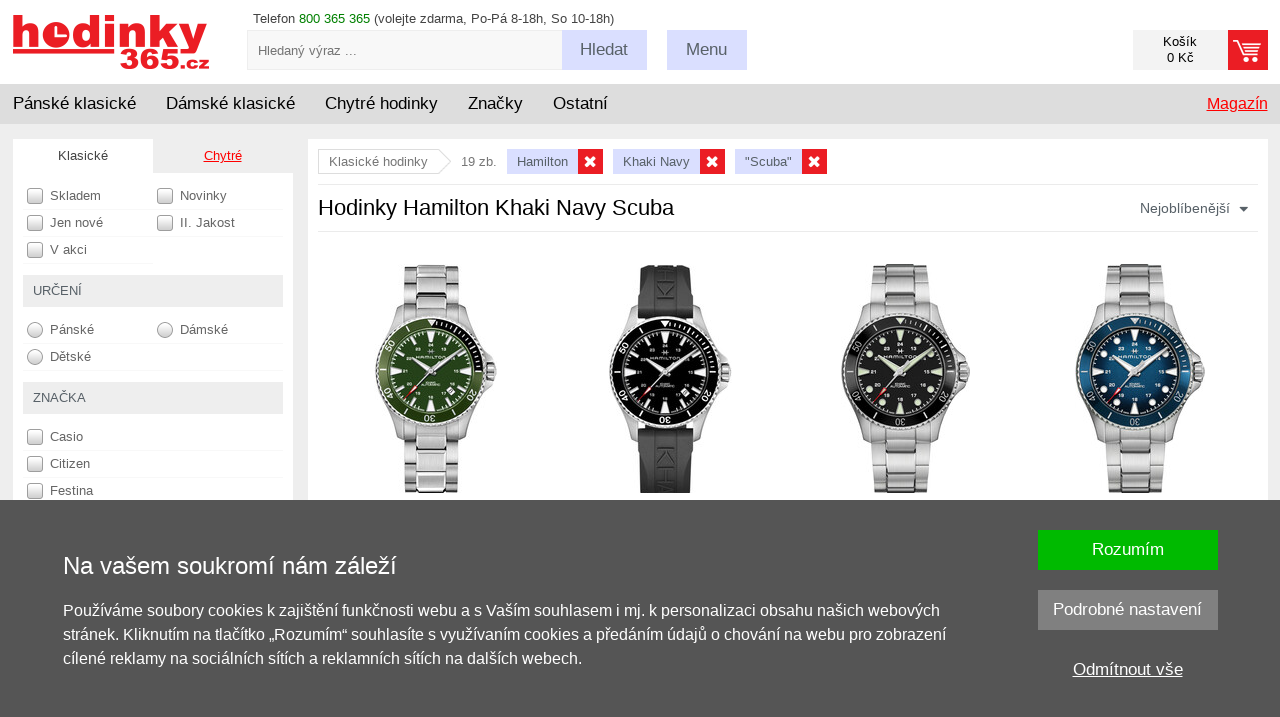

--- FILE ---
content_type: text/html; charset=UTF-8
request_url: https://www.hodinky-365.cz/hodinky-hamilton-khaki-navy-scuba-x2s015585
body_size: 20513
content:
<!DOCTYPE html>
<html xml:lang='cs' lang='cs' >
<head>
<script>
  window.dataLayer = window.dataLayer || [];
  function gtag(){dataLayer.push(arguments);}

  gtag('consent', 'default', {
    'functionality_storage' : 'granted',
    'security_storage' : 'granted',
    'ad_storage': 'denied',
    'ad_user_data': 'denied', 
    'ad_personalization': 'denied', 
    'analytics_storage': 'denied',
    'personalization': 'denied'
  });
</script><!-- Google Tag Manager -->
<script>(function(w,d,s,l,i){w[l]=w[l]||[];w[l].push({'gtm.start':
new Date().getTime(),event:'gtm.js'});var f=d.getElementsByTagName(s)[0],
j=d.createElement(s),dl=l!='dataLayer'?'&l='+l:'';j.async=true;j.src=
'https://www.googletagmanager.com/gtm.js?id='+i+dl;f.parentNode.insertBefore(j,f);
})(window,document,'script','dataLayer','GTM-N3JZ5RKZ');</script>
<!-- End Google Tag Manager -->
<base href='https://www.hodinky-365.cz/'><meta http-equiv='content-type' content='text/html; charset=UTF-8' />
<meta name='format-detection' content='telephone=no'>
<title>Hodinky Hamilton Khaki Navy Scuba | Hodinky-365.cz</title>
<meta name='author' content='www.hodinky-365.cz' />
<meta name='robots' content='index, follow' />
<meta name='viewport' content='width=device-width, initial-scale=1.0, maximum-scale=1.0, minimum-scale=1.0, user-scalable=no'>
<meta name='msvalidate.01' content='EF902DB15DE957EF9BB9FC61F627C4CA' />
<link rel='icon' type='image/png' href='img/f16.png' title='hodinky-365.cz' />
<link rel='stylesheet' type='text/css' href='css/normalize.css' />
<link rel='stylesheet' type='text/css' href='css/hlavni_base_new.css?63' />
<link rel='stylesheet' type='text/css' href='css/hlavni_res_new.css?20' />
<script>var mena = 'CZK'; var kurz = 1; var desetiny = 0; var krok = 500;</script>
<script type='text/javascript' src='js/jquery.js'></script>
<script type='text/javascript' src='js/scrollbooster.min.js'></script>
<script type='text/javascript' src='js/jquery.lazyload.js'></script>
<script type='text/javascript' src='js/hlavni-res.js?63'></script>
<script type='text/javascript' src='js/dyn_filter.js?1'></script>
<script type="application/ld+json">[{"@context":"https://schema.org","@type":"WebSite","@id":"https://www.hodinky-365.cz","url":"https://www.hodinky-365.cz","name":"Hodinky 365","inLanguage":"cs","potentialAction":{"@type":"SearchAction","target":"https://www.hodinky-365.cz/index.php?filtr=hledej:{search_term_string}","query-input":"required name=search_term_string"}},{"@context":"https://schema.org","@type":"Organization","@id":"https://www.hodinky-365.cz/#organization","name":"Hodinky 365","url":"https://www.hodinky-365.cz","logo":"https://www.hodinky-365.cz/img_new/logo365-cs.png","contactPoint":{"@type":"ContactPoint","telephone":"800 365 365","contactType":"customer service","areaServed":"CZ"},"sameAs":["https://www.instagram.com/hodinky365smart","https://www.youtube.com/c/hodinky365smart","https://www.tiktok.com/@hodinky365smart","https://open.spotify.com/show/30ucY9zNZSbiZc71n8Oj3Z","https://www.instagram.com/hodinky365classic","https://www.youtube.com/@hodinky365classic","https://www.tiktok.com/@hodinky365classic","https://open.spotify.com/show/6f7CNkZBpMRmrXsXQCvwwV","https://www.facebook.com/hodinky365cz","https://www.instagram.com/hodinky365cz"]},{"@context":"https://schema.org","@type":"CollectionPage","isPartOf":{"@type":"ItemList","numberOfItems":"19","url":"https://www.hodinky-365.cz/Array"},"pageStart":1,"pageEnd":"19","url":"https://www.hodinky-365.cz/hodinky-hamilton-khaki-navy-scuba-x2s015585","numberOfItems":19,"itemListElement":[{"@type":"ListItem","position":1,"url":"https://www.hodinky-365.cz/hamilton-khaki-navy-scuba-automatic-h82375161-x1203149","item":{"@type":"Product","name":"Hamilton Khaki Navy Scuba Automatic H82375161","image":"https://www.hodinky-365.cz/fotky/hamilton-khaki-navy-scuba-automatic-h82375161_203149_222936.jpg","sku":"203149","gtin13":"7640167049936","brand":{"@type":"Brand","name":"Hamilton"},"offers":{"@type":"Offer","price":24200,"priceCurrency":"CZK","availability":"https://schema.org/InStock","url":"https://www.hodinky-365.cz/hamilton-khaki-navy-scuba-automatic-h82375161-x1203149"}}},{"@type":"ListItem","position":2,"url":"https://www.hodinky-365.cz/hamilton-khaki-navy-scuba-automat-h82335331-x1177604","item":{"@type":"Product","name":"Hamilton Khaki Navy Scuba Automatic H82335331","image":"https://www.hodinky-365.cz/fotky/hamilton-khaki-navy-scuba-automatic-h82335331_177604_189379.jpg","sku":"177604","gtin13":"7640167046393","brand":{"@type":"Brand","name":"Hamilton"},"offers":{"@type":"Offer","price":24200,"priceCurrency":"CZK","availability":"https://schema.org/InStock","url":"https://www.hodinky-365.cz/hamilton-khaki-navy-scuba-automat-h82335331-x1177604"}}},{"@type":"ListItem","position":3,"url":"https://www.hodinky-365.cz/hamilton-khaki-navy-scuba-automatic-h82515130-x1212409","item":{"@type":"Product","name":"Hamilton Khaki Navy Scuba Automatic H82515130","image":"https://www.hodinky-365.cz/fotky/hamilton-khaki-navy-scuba-automatic-h82515130_212409_255799.jpg","sku":"212409","gtin13":"7630458801756","brand":{"@type":"Brand","name":"Hamilton"},"offers":{"@type":"Offer","price":30200,"priceCurrency":"CZK","availability":"https://schema.org/InStock","url":"https://www.hodinky-365.cz/hamilton-khaki-navy-scuba-automatic-h82515130-x1212409"}}},{"@type":"ListItem","position":4,"url":"https://www.hodinky-365.cz/hamilton-khaki-navy-scuba-automatic-h82505140-x1212408","item":{"@type":"Product","name":"Hamilton Khaki Navy Scuba Automatic H82505140","image":"https://www.hodinky-365.cz/fotky/hamilton-khaki-navy-scuba-automatic-h82505140_212408_255794.jpg","sku":"212408","gtin13":"7630458801787","brand":{"@type":"Brand","name":"Hamilton"},"offers":{"@type":"Offer","price":30200,"priceCurrency":"CZK","availability":"https://schema.org/InStock","url":"https://www.hodinky-365.cz/hamilton-khaki-navy-scuba-automatic-h82505140-x1212408"}}},{"@type":"ListItem","position":5,"url":"https://www.hodinky-365.cz/hamilton-khaki-navy-scuba-automatic-h82505150-x1228281","item":{"@type":"Product","name":"Hamilton Khaki Navy Scuba Automatic H82505150","image":"https://www.hodinky-365.cz/fotky/hamilton-khaki-navy-scuba-automatic-h82505150_228281_290817.jpg","sku":"228281","gtin13":"7630458803354","brand":{"@type":"Brand","name":"Hamilton"},"offers":{"@type":"Offer","price":30200,"priceCurrency":"CZK","availability":"https://schema.org/InStock","url":"https://www.hodinky-365.cz/hamilton-khaki-navy-scuba-automatic-h82505150-x1228281"}}},{"@type":"ListItem","position":6,"url":"https://www.hodinky-365.cz/hamilton-khaki-navy-scuba-quartz-h82241961-x1239468","item":{"@type":"Product","name":"Hamilton Khaki Navy Scuba Quartz H82241961","image":"https://www.hodinky-365.cz/fotky/hamilton-khaki-navy-scuba-quartz-h82241961_239468_326088.jpg","sku":"239468","gtin13":"7630458803729","brand":{"@type":"Brand","name":"Hamilton"},"offers":{"@type":"Offer","price":15700,"priceCurrency":"CZK","availability":"https://schema.org/InStock","url":"https://www.hodinky-365.cz/hamilton-khaki-navy-scuba-quartz-h82241961-x1239468"}}},{"@type":"ListItem","position":7,"url":"https://www.hodinky-365.cz/hamilton-khaki-navy-scuba-automatic-h82395330-x1257162","item":{"@type":"Product","name":"Hamilton Khaki Navy Scuba Automatic H82395330","image":"https://www.hodinky-365.cz/fotky/hamilton-khaki-navy-scuba-automatic-h82395330_257162_375287.jpg","sku":"257162","gtin13":"7630458805150","brand":{"@type":"Brand","name":"Hamilton"},"offers":{"@type":"Offer","price":24200,"priceCurrency":"CZK","availability":"https://schema.org/InStock","url":"https://www.hodinky-365.cz/hamilton-khaki-navy-scuba-automatic-h82395330-x1257162"}}},{"@type":"ListItem","position":8,"url":"https://www.hodinky-365.cz/hamilton-khaki-navy-scuba-automatic-h82525160-x1245047","item":{"@type":"Product","name":"Hamilton Khaki Navy Scuba Automatic H82525160","image":"https://www.hodinky-365.cz/fotky/hamilton-khaki-navy-scuba-automatic-h82525160_245047_343448.jpg","sku":"245047","gtin13":"7630458804269","brand":{"@type":"Brand","name":"Hamilton"},"offers":{"@type":"Offer","price":30200,"priceCurrency":"CZK","availability":"https://schema.org/OutOfStock","url":"https://www.hodinky-365.cz/hamilton-khaki-navy-scuba-automatic-h82525160-x1245047"}}},{"@type":"ListItem","position":9,"url":"https://www.hodinky-365.cz/hamilton-khaki-navy-scuba-automatic-h82515330-x1212410","item":{"@type":"Product","name":"Hamilton Khaki Navy Scuba Automatic H82515330","image":"https://www.hodinky-365.cz/fotky/hamilton-khaki-navy-scuba-automatic-h82515330_212410_255804.jpg","sku":"212410","gtin13":"7630458801770","brand":{"@type":"Brand","name":"Hamilton"},"offers":{"@type":"Offer","price":30200,"priceCurrency":"CZK","availability":"https://schema.org/OutOfStock","url":"https://www.hodinky-365.cz/hamilton-khaki-navy-scuba-automatic-h82515330-x1212410"}}},{"@type":"ListItem","position":10,"url":"https://www.hodinky-365.cz/hamilton-khaki-navy-scuba-quartz-h82231150-x1228285","item":{"@type":"Product","name":"Hamilton Khaki Navy Scuba Quartz H82231150","image":"https://www.hodinky-365.cz/fotky/hamilton-khaki-navy-scuba-quartz-h82231150_228285_290800.jpg","sku":"228285","gtin13":"7630458803378","brand":{"@type":"Brand","name":"Hamilton"},"offers":{"@type":"Offer","price":19800,"priceCurrency":"CZK","availability":"https://schema.org/OutOfStock","url":"https://www.hodinky-365.cz/hamilton-khaki-navy-scuba-quartz-h82231150-x1228285"}}},{"@type":"ListItem","position":11,"url":"https://www.hodinky-365.cz/hamilton-khaki-navy-scuba-automatic-gmt-h82565930-x1275700","item":{"@type":"Product","name":"Hamilton Khaki Navy Scuba Automatic GMT H82565930","image":"https://www.hodinky-365.cz/fotky/hamilton-khaki-navy-scuba-automatic-gmt-h82565930_275700_429734.jpg","sku":"275700","gtin13":"","brand":{"@type":"Brand","name":"Hamilton"},"offers":{"@type":"Offer","price":42400,"priceCurrency":"CZK","availability":"https://schema.org/OutOfStock","url":"https://www.hodinky-365.cz/hamilton-khaki-navy-scuba-automatic-gmt-h82565930-x1275700"}}},{"@type":"ListItem","position":12,"url":"https://www.hodinky-365.cz/hamilton-khaki-navy-scuba-automatic-h82395332-x1257163","item":{"@type":"Product","name":"Hamilton Khaki Navy Scuba Automatic H82395332","image":"https://www.hodinky-365.cz/fotky/hamilton-khaki-navy-scuba-automatic-h82395332_257163_375292.jpg","sku":"257163","gtin13":"7630458805174","brand":{"@type":"Brand","name":"Hamilton"},"offers":{"@type":"Offer","price":24200,"priceCurrency":"CZK","availability":"https://schema.org/OutOfStock","url":"https://www.hodinky-365.cz/hamilton-khaki-navy-scuba-automatic-h82395332-x1257163"}}},{"@type":"ListItem","position":13,"url":"https://www.hodinky-365.cz/hamilton-khaki-navy-scuba-auto-h82395331-x1258099","item":{"@type":"Product","name":"Hamilton Khaki Navy Scuba Auto H82395331","image":"https://www.hodinky-365.cz/fotky/hamilton-khaki-navy-scuba-auto-h82395331_258099_378249.jpg","sku":"258099","gtin13":"7630458805167","brand":{"@type":"Brand","name":"Hamilton"},"offers":{"@type":"Offer","price":24200,"priceCurrency":"CZK","availability":"https://schema.org/OutOfStock","url":"https://www.hodinky-365.cz/hamilton-khaki-navy-scuba-auto-h82395331-x1258099"}}},{"@type":"ListItem","position":14,"url":"https://www.hodinky-365.cz/hamilton-khaki-navy-scuba-automatic-h82405130-x1263578","item":{"@type":"Product","name":"Hamilton Khaki Navy Scuba Automatic H82405130","image":"https://www.hodinky-365.cz/fotky/hamilton-khaki-navy-scuba-automatic-h82405130_263578_398012.jpg","sku":"263578","gtin13":"7630458805365","brand":{"@type":"Brand","name":"Hamilton"},"offers":{"@type":"Offer","price":24200,"priceCurrency":"CZK","availability":"https://schema.org/OutOfStock","url":"https://www.hodinky-365.cz/hamilton-khaki-navy-scuba-automatic-h82405130-x1263578"}}},{"@type":"ListItem","position":15,"url":"https://www.hodinky-365.cz/hamilton-khaki-navy-scuba-quartz-h82221110-x1212406","item":{"@type":"Product","name":"Hamilton Khaki Navy Scuba Quartz H82221110","image":"https://www.hodinky-365.cz/fotky/hamilton-khaki-navy-scuba-quartz-h82221110_212406_255784.jpg","sku":"212406","gtin13":"7630458801749","brand":{"@type":"Brand","name":"Hamilton"},"offers":{"@type":"Offer","price":19800,"priceCurrency":"CZK","availability":"https://schema.org/OutOfStock","url":"https://www.hodinky-365.cz/hamilton-khaki-navy-scuba-quartz-h82221110-x1212406"}}},{"@type":"ListItem","position":16,"url":"https://www.hodinky-365.cz/hamilton-khaki-navy-scuba-automatic-h82345341-x1184234","item":{"@type":"Product","name":"Hamilton Khaki Navy Scuba Automatic H82345341","image":"https://www.hodinky-365.cz/fotky/hamilton-khaki-navy-scuba-automatic-h82345341_184234_203783.jpg","sku":"184234","gtin13":"7640167048694","brand":{"@type":"Brand","name":"Hamilton"},"offers":{"@type":"Offer","price":22400,"priceCurrency":"CZK","availability":"https://schema.org/OutOfStock","url":"https://www.hodinky-365.cz/hamilton-khaki-navy-scuba-automatic-h82345341-x1184234"}}},{"@type":"ListItem","position":17,"url":"https://www.hodinky-365.cz/hamilton-khaki-navy-scuba-quartz-h82221310-x1212407","item":{"@type":"Product","name":"Hamilton Khaki Navy Scuba Quartz H82221310","image":"https://www.hodinky-365.cz/fotky/hamilton-khaki-navy-scuba-quartz-h82221310_212407_255789.jpg","sku":"212407","gtin13":"7630458801732","brand":{"@type":"Brand","name":"Hamilton"},"offers":{"@type":"Offer","price":19800,"priceCurrency":"CZK","availability":"https://schema.org/OutOfStock","url":"https://www.hodinky-365.cz/hamilton-khaki-navy-scuba-quartz-h82221310-x1212407"}}},{"@type":"ListItem","position":18,"url":"https://www.hodinky-365.cz/hamilton-khaki-navy-scuba-automatic-h82385340-x1231432","item":{"@type":"Product","name":"Hamilton Khaki Navy Scuba Automatic H82385340","image":"https://www.hodinky-365.cz/fotky/hamilton-khaki-navy-scuba-automatic-h82385340_231432_305018.jpg","sku":"231432","gtin13":"7630458803705","brand":{"@type":"Brand","name":"Hamilton"},"offers":{"@type":"Offer","price":24200,"priceCurrency":"CZK","availability":"https://schema.org/OutOfStock","url":"https://www.hodinky-365.cz/hamilton-khaki-navy-scuba-automatic-h82385340-x1231432"}}},{"@type":"ListItem","position":19,"url":"https://www.hodinky-365.cz/hamilton-khaki-navy-scuba-automatic-gmt-h82555150-x1274669","item":{"@type":"Product","name":"Hamilton Khaki Navy Scuba Automatic GMT H82555150","image":"https://www.hodinky-365.cz/fotky/hamilton-khaki-navy-scuba-automatic-gmt-h82555150_274669_425160.jpg","sku":"274669","gtin13":"","brand":{"@type":"Brand","name":"Hamilton"},"offers":{"@type":"Offer","price":38700,"priceCurrency":"CZK","availability":"https://schema.org/OutOfStock","url":"https://www.hodinky-365.cz/hamilton-khaki-navy-scuba-automatic-gmt-h82555150-x1274669"}}}]}]</script><script type='text/javascript' src='js/mine.js?14'></script>
<link rel='stylesheet' type='text/css' href='css/autocomplete.css?13' /><script src='https://www.google.com/recaptcha/api.js' async defer></script><!-- Facebook Pixel Code - 2021 -->
<script>
 !function(f,b,e,v,n,t,s)
 {if(f.fbq)return;n=f.fbq=function(){n.callMethod?
 n.callMethod.apply(n,arguments):n.queue.push(arguments)};
 if(!f._fbq)f._fbq=n;n.push=n;n.loaded=!0;n.version='2.0';
 n.queue=[];t=b.createElement(e);t.async=!0;
 t.src=v;s=b.getElementsByTagName(e)[0];
 s.parentNode.insertBefore(t,s)}(window, document,'script',
 'https://connect.facebook.net/en_US/fbevents.js');
 fbq('consent', 'revoke');
 fbq('init', '269804781351661');
 fbq('track', 'PageView');
</script>
<!-- End Facebook Pixel Code --><!-- Google tag (gtag.js) -->
<script async src='https://www.googletagmanager.com/gtag/js?id=AW-997995428'></script>
<script>
  window.dataLayer = window.dataLayer || [];
  function gtag(){dataLayer.push(arguments);}
  gtag('js', new Date());
  gtag('config', 'AW-997995428');
</script><script type='text/javascript' src='https://c.seznam.cz/js/rc.js'></script>
 <!-- Smartsupp Live Chat script -->
                           <script type='text/javascript'>
                           var _smartsupp = _smartsupp || {};
                           _smartsupp.key = 'f8d3abf0005aedee3945014e26c4c86bd1486b52';
                           _smartsupp.hideMobileWidget = true;
                           window.smartsupp||(function(d) {
                           var s,c,o=smartsupp=function(){ o._.push(arguments)};o._=[];
                           s=d.getElementsByTagName('script')[0];c=d.createElement('script');
                           c.type='text/javascript';c.charset='utf-8';c.async=true;
                           c.src='//www.smartsuppchat.com/loader.js?';s.parentNode.insertBefore(c,s);
                           })(document);
                           </script>
<script>smartsupp('theme:colors', { primary:'#DADFFF', primaryText:'#586168', banner:'#586168', bannerText:'#ffffff'});</script><script>smartsupp('theme:options', {widgetWidth: 150});</script><script>smartsupp('language','cs');</script>
</head>

<body>
<!-- Google Tag Manager (noscript) -->
<noscript><iframe src='https://www.googletagmanager.com/ns.html?id=GTM-N3JZ5RKZ' height='0' width='0' style='display:none;visibility:hidden'></iframe></noscript>
<!-- End Google Tag Manager (noscript) -->
<div id='page' itemscope itemtype='https://schema.org/WebPage'>
<div id='page-in'>

<!-- Hlavička - začátek -->
<header>
<div id='head-bottom'>
<div class='sirka-stranky'>
<div class='bocni-odsazeni'>
<div class='tel-inf maly-font'>Telefon <span class='zelena'>800 365 365</span> (volejte zdarma, Po-Pá 8-18h, So 10-18h)</div>
<a href='index.php?kosik=obsah&prazdny' class='odkaz-kosik prazdny' ><div class='odkaz-cena maly-font' >Košík<br/>0 Kč</div><div class='odkaz-text button button-red' ><span class='h905'>Přejít k objednávce <span class='sipka'></span></span></div></a><div id='odkaz-domu'>
<a href='/'><img src='img_new/logo365-cs.png?2' alt='logo' /></a>
</div>
<form id='search'  method='post'>
<input type='text' name='search-input' value='' id='search-input' class='maly-font' placeholder='Hledaný výraz ...' autocomplete='off' />
<span class='search-button button click-submit'><span class='h755-hl'>Hledat</span></span>
<span id='naseptavac'></span>
</form>
<div class='search-box'><div class='hledat-click'></div></div><div class='menu-blok'>
<div class='menu-btn button menu-click '><span class='h755'>Menu</span></div>
<div class='maly-font menu-obsah'>
<div class='sloupec'>
<a href='zjistit-stav-objednavky-x31535'>Stav objednávky</a><br />
<a href='vraceni-nebo-vymena-zbozi-x31497'>Vrácení / výměna</a><br />
<a href='reklamace-a-servis-x31022'>Reklamace</a><br />
<a href='prodej-na-splatky-x31681'>Splátky</a><br />
<a href='servis-hodinek-x31693'>Servis hodinek</a>
</div>
<div class='sloupec pravy'>
<a href='kontakty-x31023'>Kontakty</a><br />
<a href='zpusob-dodani-x31067'>Dodání a platby</a><br />
<a href='obchodni-podminky-x31019'>Obchodní podmínky</a><br />
<a href='/kariera'>Kariéra / spolupráce</a><br />
<a href='blog'>Magazín</a>
</div>
<div class='cleaner'></div>
<div class='loginform' >
<form  method='post'>
<label for='login-email'>Email:</label><input type='text' id='login-email' name='login-email' value='' class='input' /><span class='cleaner'></span>
<label for='login-heslo'>Heslo:</label><input type='password' id='login-heslo' name='login-heslo' value='' class='input' /><span class='cleaner'></span>
<input type='submit' name='btnLogin' value='Přihlásit' class='button button-red' /><a href='index.php?registrace&amp;registrovat'>Registrace</a> | <a href='index.php?registrace&amp;zapomenute-heslo'>Zapomenuté heslo</a></form>
</div>
<div class='cleaner'></div>
</div>
</div>
<div class='cleaner'></div>
</div>
</div>
</div>

<div id='hl-menu'><div class='sirka-stranky'>
<div class='bocni-odsazeni'>
<div id='main-menu'>
<div class='ul' id='category-menu'><div class='li l'>
<span class='drop-switch first'><span class='long'>Pánské klasické</span><span class='hide slong'>Pánské</span><span class='hrot'></span></span>
<div class='ul dropdown'>
<div class='menu-new'>
<div class='mnl'>
<div class='mnu mn1'>
<div class='i-blok'>
<a href='panske-hodinky-x2s012110' class='cervena hmcl' data-id='220'>Pánské klasické</a><br />
</div><div class='i-blok'>
<div class='ico ico-styl'></div><div class='nadpis'>Styl</div><a href='panske-spolecenske-hodinky-x2s013312' class='cerny hmcl' data-id='221'>Společenské</a><br />
<a href='sportovni-panske-hodinky-x2s012739' class='cerny hmcl' data-id='222'>Sportovní</a><br />
<a href='panske-potapecske-hodinky-x2s013317' class='cerny hmcl' data-id='224'>Potápěčské</a><br />
<a href='panske-vojenske-hodinky-x2s013199' class='cerny hmcl' data-id='225'>Vojenské</a><br />
<a href='panske-outdoor-hodinky-x2s016448' class='cerny hmcl' data-id='227'>Outdoorové</a><br />
<a href='panske-letecke-hodinky-x2s013657' class='cerny hmcl' data-id='226'>Letecké</a><br />
<a href='luxusni-panske-hodinky-x2s012741' class='cerny hmcl' data-id='229'>Luxusní</a><br />
<a href='panske-retro-hodinky-klasicke-x2s016451' class='cerny hmcl' data-id='228'>Retro</a><br />
<a href='panske-zavodni-hodinky-x2s013658' class='cerny hmcl' data-id='223'>Závodní</a><br />
</div><div class='i-blok'>
<div class='ico ico-cena'></div><div class='nadpis'>Cena</div><a href='panske-hodinky-v-akci-vyprodej-slevy-x2s012758' class='cerny hmcl' data-id='231'>Zlevněné v akci</a><br />
<a href='panske-hodinky-doprodej-x2s017797' class='cerny hmcl' data-id='232'>Výprodej -50%</a><br />
</div></div>
<div class='mnu mn2'>
<div class='i-blok'>
<div class='ico ico-pohon'></div><div class='nadpis'>Pohon</div><a href='panske-automaticke-hodinky-x2s013074' class='cerny hmcl' data-id='282'>Automatické</a><br />
<a href='panske-solarni-hodinky-x2s014280' class='cerny hmcl' data-id='284'>Solární</a><br />
<a href='panske-quartz-hodinky-x2s014318' class='cerny hmcl' data-id='281'>Quartzové</a><br />
<a href='panske-mechanicke-hodinky-x2s013117' class='cerny hmcl' data-id='283'>Mechanické</a><br />
</div><div class='i-blok'>
<div class='ico ico-funkce'></div><div class='nadpis'>Funkce</div><a href='panske-chronografy-x2s016452' class='cerny hmcl' data-id='272'>Chronograf</a><br />
<a href='klasicke-panske-hodinky-rizene-radiem-x2s016459' class='cerny hmcl' data-id='279'>Rádiem řízené</a><br />
<a href='klasicke-panske-hodinky-bluetooth-x2s016458' class='cerny hmcl' data-id='278'>Bluetooth</a><br />
<a href='klasicke-panske-gmt-hodinky-x2s016454' class='cerny hmcl' data-id='274'>GMT</a><br />
<a href='klasicke-panske-hodinky-s-krokomerem-x2s016456' class='cerny hmcl' data-id='276'>Krokoměr</a><br />
<a href='klasicke-panske-hodinky-s-osvetlenim-x2s016460' class='cerny hmcl' data-id='280'>Osvětlení</a><br />
<a href='panske-hodinky-s-budikem-x2s016453' class='cerny hmcl' data-id='273'>Budík</a><br />
<a href='klasicke-panske-hodinky-s-datumem-x2s016455' class='cerny hmcl' data-id='275'>Datum</a><br />
<a href='klasicke-panske-hodinky-s-teplomerem-x2s016457' class='cerny hmcl' data-id='277'>Teploměr</a><br />
</div></div>
<div class='mnu mn3'>
<div class='i-blok'>
<div class='ico ico-zajimave'></div><div class='nadpis'>Zajímavé</div><a href='klasicke-panske-hodinky-novinky-x2s016464' class='cerny hmcl' data-id='289'>Novinky</a><br />
<a href='klasicke-panske-hodinky-limitovana-edice-x2s016461' class='cerny hmcl' data-id='286'>Limitované edice</a><br />
<a href='klasicke-panske-hodinky-filmy-serialy-x2s016463' class='cerny hmcl' data-id='287'>Z filmů a seriálů</a><br />
<a href='klasicke-panske-hodinky-vhodne-jako-darek-x2s016462' class='cerny hmcl' data-id='285'>Vhodné jako dárek</a><br />
<a href='hodinky-pro-pary-x2s013214' class='cerny hmcl' data-id='288'>Pro páry</a><br />
</div><div class='i-blok'>
<div class='ico ico-provedeni'></div><div class='nadpis'>Provedení</div><a href='panske-digitalni-hodinky-x2s012279' class='cerny hmcl' data-id='291'>Digitální</a><br />
<a href='panske-dobre-citelne-hodinky-x2s016466' class='cerny hmcl' data-id='290'>Dobře čitelné</a><br />
<a href='panske-analogove-hodinky-x2s014316' class='cerny hmcl' data-id='292'>Analogové</a><br />
<a href='panske-titanove-hodinky-x2s012946' class='cerny hmcl' data-id='297'>Titanové</a><br />
<a href='panske-vodotesne-hodinky-x2s013075' class='cerny hmcl' data-id='293'>Voděodolné</a><br />
<a href='panske-hodinky-skeletony-x2s016468' class='cerny hmcl' data-id='294'>Skeletony</a><br />
<a href='panske-hranate-hodinky-klasicke-x2s016469' class='cerny hmcl' data-id='295'>Hranaté</a><br />
<a href='panske-kapesni-hodinky-x2s014305' class='cerny hmcl' data-id='296'>Kapesní</a><br />
</div></div>
<div class='mnu mn4'>
<div class='i-blok'>
<div class='ico ico-znacky'></div><div class='nadpis'>Značky</div><a href='panske-hodinky-casio-x2s012181' class='cerny hmcl' data-id='235'>Casio</a><br />
<a href='panske-hodinky-tissot-x2s012433' class='cerny hmcl' data-id='236'>Tissot</a><br />
<a href='panske-hodinky-citizen-x2s012411' class='cerny hmcl' data-id='237'>Citizen</a><br />
<a href='panske-hodinky-orient-x2s012472' class='cerny hmcl' data-id='239'>Orient</a><br />
<a href='panske-hodinky-festina-x2s012254' class='cerny hmcl' data-id='240'>Festina</a><br />
<a href='panske-hodinky-seiko-x2s012201' class='cerny hmcl' data-id='238'>Seiko</a><br />
<a href='panske-hodinky-orient-star-x2s017098' class='cerny hmcl' data-id='243'>Orient Star</a><br />
<a href='panske-hodinky-hamilton-x2s014605' class='cerny hmcl' data-id='242'>Hamilton</a><br />
<a href='panske-hodinky-certina-x2s012743' class='cerny hmcl' data-id='244'>Certina</a><br />
<a href='panske-hodinky-invicta-x2s012913' class='cerny hmcl' data-id='241'>Invicta</a><br />
<a href='index.php?filtr=typ:hodinky~druh:klasické~znacka:Rado~urceni:Pánské' class='cerny hmcl' data-id='3994'>Rado</a><br />
<a href='panske-hodinky-prim-x2s012199' class='cerny hmcl' data-id='252'>Prim</a><br />
<a href='index.php?filtr=typ:hodinky~druh:klasické~znacka:Longines~urceni:Pánské' class='cerny hmcl' data-id='4047'>Longines</a><br />
<a href='panske-hodinky-mido-x2s014902' class='cerny hmcl' data-id='246'>Mido</a><br />
<a href='seznam-vsech-znacek-x31114' class='cervena hmcl' data-id='270'>zobrazit další</a><br />
</div></div>
</div>
<div class='mnr'>
<div class='mn5'>
<div class='t-blok'>
<div class='nadpis'>Doporučené články</div><a href='blog/nejlepsi-hodinky' class='cerny hmcl' data-id='299'>TOP 12 nejlepší hodinky</a><br />
<a href='blog/6-nej-casio-g-shock' class='cerny hmcl' data-id='575'>TOP 6 Casio G-Shock</a><br />
<a href='blog/6-nej-mechanicke-seiko' class='cerny hmcl' data-id='576'>TOP 6 mechanické Seiko</a><br />
<a href='blog/6nej-panske-chronografy-do-10000-kc' class='cerny hmcl' data-id='300'>TOP 6 chronografy</a><br />
<a href='blog/6-nej-panske-potapecske-hodinky' class='cerny hmcl' data-id='301'>TOP 6 potápěčské</a><br />
<a href='blog/6-nej-hodinky-do-apokalypsy' class='cerny hmcl' data-id='302'>TOP 6 do apokalypsy</a><br />
<a href='blog/6nej-retro-hodinky' class='cerny hmcl' data-id='577'>TOP 6 retro</a><br />
<a href='blog/6-nej-panske-solarni-cenove-dostupne-hodinky' class='cerny hmcl' data-id='303'>TOP 6 solární</a><br />
<a href='blog?fil=151' class='cervena hmcl' data-id='304'>zobrazit další články</a><br />
</div><div class='t-blok'>
<div class='nadpis'>Náš tip</div><a href='gravirovani-x1172610' class='cerny hmcl' data-id='305'>Inspirace na gravírování</a><br />
</div></div>
</div>
<div class='cleaner'></div>
</div>
</div>
</div>
<div class='li l'>
<span class='drop-switch'><span class='long'>Dámské klasické</span><span class='hide slong'>Dámské</span><span class='hrot'></span></span>
<div class='ul dropdown'>
<div class='menu-new'>
<div class='mnl'>
<div class='mnu mn1'>
<div class='i-blok'>
<a href='damske-hodinky-x2s012109' class='cervena hmcl' data-id='308'>Dámské klasické</a><br />
</div><div class='i-blok'>
<div class='ico ico-modni'></div><div class='nadpis'>Styl</div><a href='damske-spolecenske-elegantni-hodinky-x2s014273' class='cerny hmcl' data-id='309'>Elegantní</a><br />
<a href='sportovni-damske-hodinky-x2s012738' class='cerny hmcl' data-id='310'>Sportovní</a><br />
<a href='luxusni-damske-hodinky-x2s012740' class='cerny hmcl' data-id='312'>Luxusní</a><br />
<a href='damske-retro-hodinky-x2s016480' class='cerny hmcl' data-id='311'>Retro</a><br />
</div><div class='i-blok'>
<div class='ico ico-osazeni'></div><div class='nadpis'>Osazení</div><a href='damske-hodinky-osazene-diamanty-x2s016163' class='cerny hmcl' data-id='313'>Diamanty</a><br />
<a href='damske-hodinky-swarovski-elements-x2s014333' class='cerny hmcl' data-id='314'>Swarovski</a><br />
<a href='damske-hodinky-osazene-kaminky-x2s014713' class='cerny hmcl' data-id='315'>Kamínky</a><br />
</div><div class='i-blok'>
<div class='ico ico-cena'></div><div class='nadpis'>Cena</div><a href='damske-hodinky-v-akci-vyprodej-slevy-x2s012757' class='cerny hmcl' data-id='306'>Zlevněné v akci</a><br />
<a href='damske-hodinky-doprodej-x2s017798' class='cerny hmcl' data-id='307'>Výprodej -50%</a><br />
</div></div>
<div class='mnu mn2'>
<div class='i-blok'>
<div class='ico ico-pohon'></div><div class='nadpis'>Pohon</div><a href='damske-quartz-hodinky-x2s014317' class='cerny hmcl' data-id='316'>Quartzové</a><br />
<a href='damske-automaticke-hodinky-x2s013116' class='cerny hmcl' data-id='317'>Automatické</a><br />
<a href='damske-solarni-hodinky-x2s014281' class='cerny hmcl' data-id='318'>Solární</a><br />
</div><div class='i-blok'>
<div class='ico ico-funkce'></div><div class='nadpis'>Funkce</div><a href='klasicke-damske-chronografy-x2s016482' class='cerny hmcl' data-id='319'>Chronograf</a><br />
<a href='klasicke-damske-hodinky-krokomer-x2s016483' class='cerny hmcl' data-id='320'>Krokoměr</a><br />
<a href='damske-hodinky-rizene-radiem-x2s014283' class='cerny hmcl' data-id='321'>Rádiem řízené</a><br />
</div><div class='i-blok'>
<div class='ico ico-barva'></div><div class='nadpis'>Barva</div><a href='zlate-damske-hodinky-x2s014371' class='cerny hmcl' data-id='323'>Zlaté</a><br />
<a href='stribrne-damske-hodinky-x2s014367' class='cerny hmcl' data-id='324'>Stříbrné</a><br />
<a href='damske-hodinky-ruzove-zlato-x2s016484' class='cerny hmcl' data-id='325'>Růžové zlato</a><br />
<a href='damske-hodinky-tiffany-blue-x2s018137' class='cerny hmcl' data-id='322'>Tiffany Blue</a><br />
<a href='damske-hodinky-bile-x2s013006' class='cerny hmcl' data-id='326'>Bílé</a><br />
</div></div>
<div class='mnu mn3'>
<div class='i-blok'>
<div class='ico ico-zajimave'></div><div class='nadpis'>Zajímavé</div><a href='klasicke-damske-hodinky-vhodne-jako-darek-x2s016488' class='cerny hmcl' data-id='327'>Vhodné jako dárek</a><br />
<a href='/klasicke-damske-hodinky-v-limitovane-edici-x2s016489' class='cerny hmcl' data-id='328'>Limitované edice</a><br />
<a href='hodinky-pro-pary-x2s013214' class='cerny hmcl' data-id='329'>Pro páry</a><br />
<a href='klasicke-damske-hodinky-novinky-x2s016490' class='cerny hmcl' data-id='330'>Novinky</a><br />
</div><div class='i-blok'>
<div class='ico ico-provedeni'></div><div class='nadpis'>Provedení</div><a href='klasicke-damske-hodinky-dobre-citelne-x2s016491' class='cerny hmcl' data-id='331'>Dobře čitelné</a><br />
<a href='damske-digitalni-hodinky-x2s012278' class='cerny hmcl' data-id='332'>Digitální</a><br />
<a href='damske-analogove-hodinky-x2s014315' class='cerny hmcl' data-id='333'>Analogové</a><br />
<a href='damske-vodotesne-hodinky-x2s013068' class='cerny hmcl' data-id='334'>Voděodolné</a><br />
<a href='damske-hranate-hodinky-x2s014279' class='cerny hmcl' data-id='335'>Hranaté</a><br />
<a href='damske-titanove-hodinky-x2s012945' class='cerny hmcl' data-id='336'>Titanové</a><br />
</div></div>
<div class='mnu mn4'>
<div class='i-blok'>
<div class='ico ico-znacky'></div><div class='nadpis'>Značky</div><a href='damske-hodinky-tissot-x2s012432' class='cerny hmcl' data-id='341'>Tissot</a><br />
<a href='damske-hodinky-casio-x2s012180' class='cerny hmcl' data-id='339'>Casio</a><br />
<a href='damske-hodinky-festina-x2s012255' class='cerny hmcl' data-id='340'>Festina</a><br />
<a href='index.php?filtr=typ:hodinky~druh:klasické~znacka:Rado~urceni:Dámské' class='cerny hmcl' data-id='3998'>Rado</a><br />
<a href='damske-hodinky-certina-x2s012742' class='cerny hmcl' data-id='343'>Certina</a><br />
<a href='damske-hodinky-guess-x2s012190' class='cerny hmcl' data-id='345'>Guess</a><br />
<a href='damske-hodinky-citizen-x2s012410' class='cerny hmcl' data-id='342'>Citizen</a><br />
<a href='damske-hodinky-bering-x2s014201' class='cerny hmcl' data-id='344'>Bering</a><br />
<a href='damske-hodinky-swatch-x2s013382' class='cerny hmcl' data-id='346'>Swatch</a><br />
<a href='index.php?filtr=typ:hodinky~druh:klasické~znacka:Longines~urceni:Dámské' class='cerny hmcl' data-id='4103'>Longines</a><br />
<a href='damske-hodinky-prim-x2s012354' class='cerny hmcl' data-id='367'>Prim</a><br />
<a href='damske-hodinky-hamilton-x2s014606' class='cerny hmcl' data-id='347'>Hamilton</a><br />
<a href='damske-hodinky-seiko-x2s012200' class='cerny hmcl' data-id='352'>Seiko</a><br />
<a href='damske-hodinky-michael-kors-x2s012914' class='cerny hmcl' data-id='349'>Michael Kors</a><br />
<a href='seznam-vsech-znacek-x31114' class='cervena hmcl' data-id='374'>zobrazit další</a><br />
</div></div>
</div>
<div class='mnr'>
<div class='mn5'>
<div class='t-blok'>
<div class='nadpis'>Doporučené články</div><a href='blog/nejkrasnejsi-damske-hodinky-levne' class='cerny hmcl' data-id='429'>TOP 12 nejkrásnější dámské</a><br />
<a href='blog/6nej-bile-elegantni-damske' class='cerny hmcl' data-id='431'>TOP bílé elegantní</a><br />
<a href='blog/6nej-damske-s-diamanty' class='cerny hmcl' data-id='432'>TOP osazené diamanty</a><br />
<a href='blog/6nej-male-damske-hodinky' class='cerny hmcl' data-id='433'>TOP na drobná zápěstí</a><br />
<a href='blog/6nej-elegantni-velke-damske-hodinky' class='cerny hmcl' data-id='434'>TOP velké a elegantní</a><br />
<a href='blog/6nej-rosegold-hodinky' class='cerny hmcl' data-id='436'>TOP rose gold</a><br />
<a href='blog/6nej-elegantni-hranate-damske-hodinky' class='cerny hmcl' data-id='437'>TOP hranaté</a><br />
<a href='blog?fil=133-151' class='cervena hmcl' data-id='438'>zobrazit další články</a><br />
</div><div class='t-blok'>
<div class='nadpis'>Náš tip</div><a href='gravirovani-x1172610' class='cerny hmcl' data-id='428'>Inspirace na gravírování</a><br />
</div></div>
</div>
<div class='cleaner'></div>
</div>
</div>
</div>
<div class='li l'>
<span class='drop-switch'><span class='long'>Chytré hodinky</span><span class='hide slong'>Chytré</span><span class='hrot'></span></span>
<div class='ul dropdown'>
<div class='menu-new'>
<div class='mnl'>
<div class='mnu mn1'>
<div class='i-blok'>
<a href='https://www.hodinky-365.cz/chytre-hodinky-x2s013431' class='cervena hmcl' data-id='375'>Chytré hodinky</a><br />
</div><div class='i-blok'>
<div class='ico ico-znacky'></div><div class='nadpis'>Značky</div><a href='garmin-x2s013234' class='cerny hmcl' data-id='565'>Garmin</a><br />
<a href='huawei-x2s013424' class='cerny hmcl' data-id='566'>Huawei</a><br />
<a href='amazfit-x2s016404' class='cerny hmcl' data-id='567'>Amazfit</a><br />
<a href='coros-x2s016661' class='cerny hmcl' data-id='569'>Coros</a><br />
<a href='suunto-x2s012919' class='cerny hmcl' data-id='568'>Suunto</a><br />
<a href='polar-x2s013440' class='cerny hmcl' data-id='573'>Polar</a><br />
<a href='xiaomi-x2s014906' class='cerny hmcl' data-id='571'>Xiaomi</a><br />
<a href='body-id-x2s017810' class='cerny hmcl' data-id='574'>Body ID</a><br />
</div></div>
<div class='mnu mn2'>
<div class='i-blok'>
<div class='ico ico-urceni'></div><div class='nadpis'>Určení</div><a href='panske-chytre-hodinky-x2s016173' class='cerny hmcl' data-id='386'>Pánské</a><br />
<a href='damske-chytre-hodinky-x2s016162' class='cerny hmcl' data-id='387'>Dámské</a><br />
<a href='chytre-hodinky-pro-deti-x2s013648' class='cerny hmcl' data-id='388'>Dětské</a><br />
</div><div class='i-blok'>
<div class='ico ico-funkce'></div><div class='nadpis'>Funkce</div><a href='hodinky-s-bezkontaktnim-placenim-nfc-x2s016110' class='cerny hmcl' data-id='393'>NFC platby</a><br />
<a href='chytre-hodinky-gps-x2s016505' class='cerny hmcl' data-id='389'>GPS</a><br />
<a href='chytre-hodinky-topograficke-mapy-x2s016510' class='cerny hmcl' data-id='397'>Topografické mapy</a><br />
<a href='https://www.hodinky-365.cz/chytre-hodinky-s-krokomerem-x2s016506' class='cerny hmcl' data-id='390'>Krokoměr</a><br />
<a href='chytre-hodinky-se-snimacem-tepove-frekvence-x2s016507' class='cerny hmcl' data-id='391'>Měření tepu</a><br />
<a href='chytre-hodinky-s-monitoringem-spanku-x2s016519' class='cerny hmcl' data-id='392'>Monitoring spánku</a><br />
<a href='chytre-hodinky-s-odhadem-hodnoty-vo2max-x2s016535' class='cerny hmcl' data-id='394'>Odhad VO2 Max</a><br />
<a href='chytre-hodinky-s-pulznim-oxymetrem-x2s016533' class='cerny hmcl' data-id='395'>Okysličení krve</a><br />
<a href='hodinky-s-hudebnim-prehravacem-x2s016109' class='cerny hmcl' data-id='396'>Přehrávání hudby</a><br />
<a href='chytre-hodinky-s-vyskomerem-x2s016518' class='cerny hmcl' data-id='398'>Výškoměr</a><br />
</div></div>
<div class='mnu mn3'>
<div class='i-blok'>
<div class='ico ico-sport'></div><div class='nadpis'>Sport</div><a href='chytre-hodinky-na-beh-x2s016511' class='cerny hmcl' data-id='399'>Běh</a><br />
<a href='hodinky-na-kolo-x2s016512' class='cerny hmcl' data-id='400'>Kolo</a><br />
<a href='chytre-hodinky-na-turistiku-x2s016515' class='cerny hmcl' data-id='403'>Turistika</a><br />
<a href='chytre-hodinky-na-plavani-x2s016513' class='cerny hmcl' data-id='401'>Plavání</a><br />
<a href='chytre-hodinky-na-fitness-x2s016516' class='cerny hmcl' data-id='404'>Fitness</a><br />
<a href='chytre-hodinky-na-triatlon-x2s016514' class='cerny hmcl' data-id='402'>Triatlon</a><br />
</div><div class='i-blok'>
<div class='ico ico-provedeni'></div><div class='nadpis'>Provedení</div><a href='fitness-naramky-x2s013433' class='cerny hmcl' data-id='405'>Fitness náramek</a><br />
<a href='hodinky-s-dotykovym-displejem-x2s014778' class='cerny hmcl' data-id='406'>Dotykový displej</a><br />
<a href='chytre-hodinky-v-cestine-x2s013551' class='cerny hmcl' data-id='407'>V češtině</a><br />
<a href='chytre-hodinky-hranate-x2s016504' class='cerny hmcl' data-id='408'>Hranaté pouzdro</a><br />
</div></div>
<div class='mnu mn4'>
<div class='i-blok'>
<div class='ico ico-cena'></div><div class='nadpis'>Cena</div><a href='chytre-hodinky-akce-x2s016501' class='cerny hmcl' data-id='409'>Zlevněné v akci</a><br />
<a href='levne-chytre-hodinky-x2s016502' class='cerny hmcl' data-id='410'>Levné do 3.000 Kč</a><br />
<a href='luxusni-chytre-hodinky-x2s016503' class='cerny hmcl' data-id='411'>Luxusní</a><br />
</div><div class='i-blok'>
<div class='ico ico-prisl'></div><div class='nadpis'>Příslušenství</div><a href='reminky-a-tahy-garmin-x2s013441' class='cerny hmcl' data-id='416'>Řemínky Garmin</a><br />
<a href='hrudni-pasy-x2s016521' class='cerny hmcl' data-id='412'>Hrudní pásy</a><br />
<a href='kabely-x2s016520' class='cerny hmcl' data-id='413'>Kabely</a><br />
<a href='ochranna-sklicka-na-hodinky-x2s016112' class='cerny hmcl' data-id='414'>Ochrana displeje</a><br />
<a href='poutka-na-reminky-x2s016523' class='cerny hmcl' data-id='415'>Poutka</a><br />
<a href='cykloprislusenstvi-x2s017272' class='cerny hmcl' data-id='417'>Cyklopříslušenství</a><br />
</div></div>
</div>
<div class='mnr'>
<div class='mn5'>
<div class='t-blok'>
<div class='nadpis'>Doporučené články</div><a href='blog/nejlepsi-chytre-hodinky-levne' class='cerny hmcl' data-id='418'>TOP 5 cenově dostupné</a><br />
<a href='blog/nejlepsi-chytre-hodinky' class='cerny hmcl' data-id='419'>TOP 5 bez cenového limitu</a><br />
<a href='blog/nejlepsi-damske-chytre-hodinky-levne' class='cerny hmcl' data-id='420'>TOP 5 dámské cenově dostupné</a><br />
<a href='blog/nejlepsi-damske-chytre-hodinky' class='cerny hmcl' data-id='421'>TOP 6 dámské bez limitu</a><br />
<a href='blog/nejlepsi-detske-chytre-hodinky' class='cerny hmcl' data-id='422'>TOP 5 dětské</a><br />
<a href='blog/co-je-vo2-max' class='cerny hmcl' data-id='424'>Co je to VO2Max?</a><br />
<a href='blog/opticky-snimac-tepove-frekvence' class='cerny hmcl' data-id='423'>O snímači tepové frekvence</a><br />
<a href='blog/tag/chytre' class='cervena hmcl' data-id='425'>zobrazit další články</a><br />
</div><div class='t-blok'>
<div class='nadpis'>Náš tip</div><a href='blog/5-otazek-pred-koupi-hodinek-garmin' class='cerny hmcl' data-id='426'>5 otázek před koupí Garminu</a><br />
</div></div>
</div>
<div class='cleaner'></div>
</div>
</div>
</div>
<div class='li l'>
<span class='drop-switch'>Značky<span class='hrot'></span></span>
<div class='ul dropdown'>
<div class='menu-new'>
<div class='mnl'>
<div class='mnu mn1'>
<div class='i-blok'>
<div class='ico ico-tradicni'></div>
<div class='nadpis'>Klasické</div>
<a href='hodinky-accutron-x2s018716' class='cerny hmcl' data-id='4004'>Accutron</a><br />
<a href='alpina-x2s014261' class='cerny hmcl' data-id='1979'>Alpina</a><br />
<a href='ball-x2s016066' class='cerny hmcl' data-id='3'>Ball</a><br />
<a href='bering-x2s013385' class='cerny hmcl' data-id='4'>Bering</a><br />
<a href='boccia-titanium-x2s012517' class='cerny hmcl' data-id='5'>Boccia Titanium</a><br />
<a href='hodinky-bruno-sohnle-x2s015978' class='cerny hmcl' data-id='6'>Bruno Söhnle</a><br />
<a href='bulova-x2s017225' class='cerny hmcl' data-id='7'>Bulova</a><br />
<a href='candino-x2s016964' class='cerny hmcl' data-id='8'>Candino</a><br />
<a href='casio-x2s011961' class='cerny hmcl' data-id='9'>Casio</a><br />
<a href='certina-x2s012737' class='cerny hmcl' data-id='10'>Certina</a><br />
<a href='citizen-x2s012377' class='cerny hmcl' data-id='11'>Citizen</a><br />
<a href='diesel-x2s012380' class='cerny hmcl' data-id='13'>Diesel</a><br />
<a href='edox-x2s014260' class='cerny hmcl' data-id='14'>Edox</a><br />
<a href='festina-x2s011969' class='cerny hmcl' data-id='15'>Festina</a><br />
<a href='fortis-x2s019064' class='cerny hmcl' data-id='4035'>Fortis</a><br />
</div>
</div>
<div class='mnu mn2'>
<div class='i-blok'>
<div class='nadpis'>&nbsp;</div>
<a href='frederique-constant-x2s018021' class='cerny hmcl' data-id='16'>Frederique Constant</a><br />
<a href='gant-x2s012749' class='cerny hmcl' data-id='17'>Gant</a><br />
<a href='girl-only-x2s016666' class='cerny hmcl' data-id='19'>Girl Only</a><br />
<a href='guess-x2s012027' class='cerny hmcl' data-id='20'>Guess</a><br />
<a href='hamilton-x2s014578' class='cerny hmcl' data-id='21'>Hamilton</a><br />
<a href='ingersoll-x2s017097' class='cerny hmcl' data-id='23'>Ingersoll</a><br />
<a href='invicta-x2s012908' class='cerny hmcl' data-id='24'>Invicta</a><br />
<a href='junghans-x2s017131' class='cerny hmcl' data-id='25'>Junghans</a><br />
<a href='jvd-x2s012270' class='cerny hmcl' data-id='26'>JVD</a><br />
<a href='longines-x2s019085' class='cerny hmcl' data-id='4046'>Longines</a><br />
<a href='lorus-x2s012236' class='cerny hmcl' data-id='27'>Lorus</a><br />
<a href='luminox-x2s013215' class='cerny hmcl' data-id='28'>Luminox</a><br />
<a href='maurice-lacroix-x2s019057' class='cerny hmcl' data-id='4036'>Maurice Lacroix</a><br />
<a href='meistersinger-x2s016720' class='cerny hmcl' data-id='29'>MeisterSinger</a><br />
<a href='mido-x2s014898' class='cerny hmcl' data-id='30'>Mido</a><br />
</div>
</div>
<div class='mnu mn3'>
<div class='i-blok'>
<div class='nadpis'>&nbsp;</div>
<a href='michael-kors-x2s012910' class='cerny hmcl' data-id='31'>Michael Kors</a><br />
<a href='mondaine-x2s018273' class='cerny hmcl' data-id='32'>Mondaine</a><br />
<a href='orient-x2s012467' class='cerny hmcl' data-id='33'>Orient</a><br />
<a href='orient-star-x2s017044' class='cerny hmcl' data-id='34'>Orient Star</a><br />
<a href='oris-x2s018464' class='cerny hmcl' data-id='2261'>Oris</a><br />
<a href='perrelet-x2s018466' class='cerny hmcl' data-id='3987'>Perrelet</a><br />
<a href='prim-x2s012094' class='cerny hmcl' data-id='36'>Prim</a><br />
<a href='rado-x2s018467' class='cerny hmcl' data-id='3982'>Rado</a><br />
<a href='seiko-x2s011999' class='cerny hmcl' data-id='38'>Seiko</a><br />
<a href='swatch-x2s013378' class='cerny hmcl' data-id='40'>Swatch</a><br />
<a href='timex-x2s012004' class='cerny hmcl' data-id='41'>Timex</a><br />
<a href='tissot-x2s012040' class='cerny hmcl' data-id='42'>Tissot</a><br />
<a href='traser-x2s014154' class='cerny hmcl' data-id='44'>Traser</a><br />
<a href='union-glashutte-x2s018465' class='cerny hmcl' data-id='3984'>Union Glashütte</a><br />
<a href='wenger-x2s012522' class='cerny hmcl' data-id='45'>Wenger</a><br />
</div>
</div>
<div class='mnu mn4'>
<div class='i-blok'>
<div class='ico ico-provedeni'></div>
<div class='nadpis'>Chytré</div>
<a href='amazfit-x2s016404' class='cerny hmcl' data-id='1'>Amazfit</a><br />
<a href='coros-x2s016661' class='cerny hmcl' data-id='12'>Coros</a><br />
<a href='garmin-x2s013234' class='cerny hmcl' data-id='18'>Garmin</a><br />
<a href='huawei-x2s013424' class='cerny hmcl' data-id='22'>Huawei</a><br />
<a href='polar-x2s013440' class='cerny hmcl' data-id='35'>Polar</a><br />
<a href='suunto-x2s012919' class='cerny hmcl' data-id='39'>Suunto</a><br />
<a href='xiaomi-x2s014906' class='cerny hmcl' data-id='46'>Xiaomi</a><br />
<br />
<br />
<br />
<br />
<br />
<br />
<br />
<a href='seznam-vsech-znacek-x31114' class='cervena hmcl' data-id='48'>zobrazit další</a><br />
</div>
</div>
</div>
<div class='mnr'>
<div class='mn5'>
<div class='t-blok'>
<div class='nadpis'>Řemínky</div><a href='reminky-naramky-ricardo-x2s017794' class='cerny hmcl' data-id='4016'>Ricardo</a><br />
<a href='reminky-morellato-x2s016962' class='cerny hmcl' data-id='4017'>Morellato</a><br />
<a href='reminky-hirsch-x2s015513' class='cerny hmcl' data-id='4018'>Hirsch</a><br />
</div><div class='t-blok'>
<div class='nadpis'>Boxy a natahovače</div><a href='wolf-x2s018707' class='cerny hmcl' data-id='4019'>Wolf</a><br />
<a href='friedrich-lederwaren-x2s018913' class='cerny hmcl' data-id='4020'>Friedrich Lederwaren</a><br />
<a href='heisse-sohne-x2s013192' class='cerny hmcl' data-id='4021'>Heisse & Söhne</a><br />
<a href='designhutte-x2s018914' class='cerny hmcl' data-id='4022'>Designhütte</a><br />
</div></div>
</div>
<div class='cleaner'></div>
</div>
</div>
</div>
<div class='li l'>
<span class='drop-switch'>Ostatní<span class='hrot'></span></span>
<div class='ul dropdown'>
<div class='menu-new'>
<div class='mnl'>
<div class='mnu mn1'>
<div class='i-blok'>
<div class='ico ico-tradicni'></div><div class='nadpis'>Dětské hodinky</div><a href='detske-hodinky-x2s012111' class='cerny hmcl' data-id='440'>Dětské klasické</a><br />
<a href='detske-hodinky-chlapecke-x2s013063' class='cerny hmcl' data-id='441'>Chlapecké</a><br />
<a href='detske-hodinky-divci-x2s013064' class='cerny hmcl' data-id='442'>Dívčí</a><br />
<a href='detske-digitalni-hodinky-x2s012748' class='cerny hmcl' data-id='443'>Dětské digitální</a><br />
<a href='detske-hodinky-jvd-x2s013284' class='cerny hmcl' data-id='444'>Značka JVD</a><br />
<a href='detske-hodinky-bentime-x2s013273' class='cerny hmcl' data-id='445'>Značka Bentime</a><br />
</div><div class='i-blok'>
<div class='ico ico-provedeni'></div><div class='nadpis'>Dětské chytré</div><a href='chytre-hodinky-pro-deti-x2s013648' class='cerny hmcl' data-id='446'>Dětské chytré</a><br />
<a href='detske-hodinky-s-gps-lokatorem-x2s015019' class='cerny hmcl' data-id='447'>Dětské s GPS</a><br />
<a href='detske-chytre-hodinky-s-volanim-x2s016818' class='cerny hmcl' data-id='448'>Dětské s voláním</a><br />
<a href='detske-chytre-hodinky-body-id-x2s017817' class='cerny hmcl' data-id='449'>Značka Body ID</a><br />
</div></div>
<div class='mnu mn2'>
<div class='i-blok'>
<div class='ico ico-reminek'></div><div class='nadpis'>Řemínky</div><a href='reminky-a-tahy-garmin-x2s013441' class='cerny hmcl' data-id='463'>Řemínky pro Garmin</a><br />
<a href='reminky-apple-x2s017233' class='cerny hmcl' data-id='464'>Řemínky pro Apple</a><br />
<a href='reminky-pro-casio-x2s017282' class='cerny hmcl' data-id='465'>Řemínky pro Casio</a><br />
<a href='kozene-reminky-x2s013228' class='cerny hmcl' data-id='466'>Kožené</a><br />
<a href='ocelove-naramky-x2s013230' class='cerny hmcl' data-id='467'>Ocelové</a><br />
<a href='kaucukove-reminky-x2s016526' class='cerny hmcl' data-id='468'>Kaučukové</a><br />
<a href='silikonove-reminky-x2s013229' class='cerny hmcl' data-id='469'>Silikonové</a><br />
<a href='nato-reminky-na-hodinky-x2s014771' class='cerny hmcl' data-id='470'>NATO</a><br />
<a href='milanske-tahy-na-hodinky-x2s015223' class='cerny hmcl' data-id='471'>Milánský tah</a><br />
<a href='reminky-prodlouzene-x2s016527' class='cerny hmcl' data-id='472'>Prodloužené</a><br />
<a href='detske-reminky-x2s017633' class='cerny hmcl' data-id='473'>Dětské řemínky</a><br />
<a href='reminky-a-tahy-na-hodinky-x2s012933' class='cerny hmcl' data-id='474'>Všechny řemínky</a><br />
</div></div>
<div class='mnu mn3'>
<div class='i-blok'>
<div class='ico ico-prisl'></div><div class='nadpis'>Příslušenství</div><a href='ochranna-sklicka-na-hodinky-x2s016112' class='cerny hmcl' data-id='452'>Ochrana displeje</a><br />
<a href='hrudni-pasy-x2s016521' class='cerny hmcl' data-id='450'>Hrudní pásy</a><br />
<a href='kabely-x2s016520' class='cerny hmcl' data-id='451'>Kabely</a><br />
<a href='poutka-na-reminky-x2s016523' class='cerny hmcl' data-id='453'>Poutka</a><br />
<a href='spony-na-reminky-x2s018708' class='cerny hmcl' data-id='4000'>Spony na řemínky</a><br />
<a href='cykloprislusenstvi-x2s017272' class='cerny hmcl' data-id='454'>Cyklopříslušenství</a><br />
</div><div class='i-blok'>
<div class='ico ico-tradicni'></div><div class='nadpis'>Další sortiment</div><a href='boxy-na-hodinky-x2s013194' class='cerny hmcl' data-id='455'>Boxy na hodinky</a><br />
<a href='natahovace-na-hodinky-x2s013193' class='cerny hmcl' data-id='456'>Natahovače</a><br />
<a href='darkove-poukazy' class='cerny hmcl' data-id='457'>Dárkové poukazy</a><br />
</div></div>
<div class='mnu mn4'>
<div class='i-blok'>
<div class='ico ico-urceni'></div><div class='nadpis'>Služby</div><a href='servis-hodinek-x31693' class='cerny hmcl' data-id='462'>Hodinářské služby</a><br />
<a href='gravirovani-x1172610' class='cerny hmcl' data-id='459'>Gravírování</a><br />
<a href='lesteni-dynka-x1171200' class='cerny hmcl' data-id='460'>Leštění dýnka</a><br />
<a href='darkove-baleni-x1184635' class='cerny hmcl' data-id='461'>Dárkové balení</a><br />
</div></div>
</div>
<div class='mnr'>
<div class='mn5'>
<div class='t-blok'>
<div class='nadpis'>Náš tip</div><a href='blog/originalni-darek-gravirovani-hodinek' class='cerny hmcl' data-id='439'>Gravírování</a><br />
</div></div>
</div>
<div class='cleaner'></div>
</div>
</div>
</div>
<div class='right-links'><a href='blog' class='last'>Magazín</a></div></div>
<div class='cleaner'></div>
</div>
</div>
</div>
</div>
</header>
<!-- Hlavička - konec -->

<!-- Hlavní obsah - začátek -->
<section>
<div id='hlavni-obsah'>
<div class='sirka-stranky'>
<div class='bocni-odsazeni'>
<div class='full'>
<div class='full-in'>


<!-- Pravý blok - začátek -->
<div class='semi-full'>
<div class='show-mobile'>
<div class='razeni-mobile self-sel' >
<div class='button select-btn'>
Nejoblíbenější<span class='ico'></span></div>
<div class='select-vals'>
<div class='select-val js-odkaz jako-odkaz' data-href='hodinky-hamilton-khaki-navy-scuba-x2s015585?sort=nejlevnejsi' >Nejlevnější</div>
<div class='select-val js-odkaz jako-odkaz' data-href='hodinky-hamilton-khaki-navy-scuba-x2s015585?sort=nejdrazsi' >Nejdražší</div>
<div class='select-val js-odkaz jako-odkaz' data-href='hodinky-hamilton-khaki-navy-scuba-x2s015585?sort=a-z' >A-Z</div>
<div class='select-val js-odkaz jako-odkaz' data-href='hodinky-hamilton-khaki-navy-scuba-x2s015585?sort=nejnovejsi' >Nejnovější</div>
<div class='select-val js-odkaz jako-odkaz' data-href='hodinky-hamilton-khaki-navy-scuba-x2s015585?sort=nejsleva' >Největší&nbsp;slevy</div>
</div>
</div>

<div class='semi-mobile button'><span class='show-filtr'>Zobrazit filtr</span>
<span class='hide-filtr'>Skrýt filtr</span>
</div>
</div>

<div class='seznam-produktu'>
<div class='filtr-seznam maly-font'>
<span class='vas-vyber'>Klasické hodinky<span class='hrot'></span></span>
 <span class='poczb maly-font'>19&nbsp;zb.</span> <span class='zrusit jako-odkaz js-odkaz' data-href='index.php?filtr=typ:hodinky~druh:klasické~hledej:Scuba' title='Značka' ><span class='nazev'>Hamilton</span><span class='x'></span></span>
<span class='zrusit jako-odkaz js-odkaz' data-href='index.php?filtr=typ:hodinky~druh:klasické~znacka:Hamilton~hledej:Scuba' title='Modelová řada' ><span class='nazev'>Khaki Navy</span><span class='x'></span></span>
<a class='zrusit' href='hamilton-khaki-navy-x2s014600' title='Vyhledávání' ><span class='nazev'>"Scuba"</span><span class='x'></span></a>
<div class='cleaner'></div>
</div>

<div class='hide-mobile razeni-mobile self-sel' >
<div class='button select-btn'>
Nejoblíbenější<span class='ico'></span></div>
<div class='select-vals'>
<div class='select-val js-odkaz jako-odkaz' data-href='hodinky-hamilton-khaki-navy-scuba-x2s015585?sort=nejlevnejsi' >Nejlevnější</div>
<div class='select-val js-odkaz jako-odkaz' data-href='hodinky-hamilton-khaki-navy-scuba-x2s015585?sort=nejdrazsi' >Nejdražší</div>
<div class='select-val js-odkaz jako-odkaz' data-href='hodinky-hamilton-khaki-navy-scuba-x2s015585?sort=a-z' >A-Z</div>
<div class='select-val js-odkaz jako-odkaz' data-href='hodinky-hamilton-khaki-navy-scuba-x2s015585?sort=nejnovejsi' >Nejnovější</div>
<div class='select-val js-odkaz jako-odkaz' data-href='hodinky-hamilton-khaki-navy-scuba-x2s015585?sort=nejsleva' >Největší&nbsp;slevy</div>
</div>
</div>

<h1>Hodinky Hamilton Khaki Navy Scuba</h1>
<div class='tri-produkty'>
<div class='w3'>
<div class='produkt' >
<div class='img-box'>
<a href='hamilton-khaki-navy-scuba-automatic-h82375161-x1203149'>
<div class='img'>
<img src = 'fotky/male_new/f172/hamilton-khaki-navy-scuba-automatic-h82375161_203149_222936.jpg' class = 'res-img' alt='Hamilton Khaki Navy Scuba Automatic H82375161' />
</div>
</a>
</div>
<div class='nazev maly-font'>
<a href='hamilton-khaki-navy-scuba-automatic-h82375161-x1203149'>Hamilton Khaki Navy Scuba Automatic H82375161</a>
</div>
<div class='info'>
<span class='cena'>24 200 Kč</span> <span class='dostupnost zelena' >skladem</span>
</div>
</div>
</div>

<div class='w3'>
<div class='produkt' >
<div class='img-box'>
<a href='hamilton-khaki-navy-scuba-automat-h82335331-x1177604'>
<div class='img'>
<img src = 'fotky/male_new/f149/hamilton-khaki-navy-scuba-automatic-h82335331_177604_189379.jpg' class = 'res-img' alt='Hamilton Khaki Navy Scuba Automatic H82335331' />
</div>
</a>
</div>
<div class='nazev maly-font'>
<a href='hamilton-khaki-navy-scuba-automat-h82335331-x1177604'>Hamilton Khaki Navy Scuba Automatic H82335331</a>
</div>
<div class='info'>
<span class='cena'>24 200 Kč</span> <span class='dostupnost zelena' >skladem</span>
</div>
</div>
</div>

<div class='w3'>
<div class='produkt' >
<div class='img-box'>
<a href='hamilton-khaki-navy-scuba-automatic-h82515130-x1212409'>
<div class='img'>
<img src = 'fotky/male_new/f186/hamilton-khaki-navy-scuba-automatic-h82515130_212409_255799.jpg' class = 'res-img' alt='Hamilton Khaki Navy Scuba Automatic H82515130' />
</div>
</a>
</div>
<div class='nazev maly-font'>
<a href='hamilton-khaki-navy-scuba-automatic-h82515130-x1212409'>Hamilton Khaki Navy Scuba Automatic H82515130</a>
</div>
<div class='info'>
<span class='cena'>30 200 Kč</span> <span class='dostupnost zelena' >skladem</span>
</div>
</div>
</div>

<div class='w3'>
<div class='produkt' >
<div class='img-box'>
<a href='hamilton-khaki-navy-scuba-automatic-h82505140-x1212408'>
<div class='img'>
<img src = 'fotky/male_new/f186/hamilton-khaki-navy-scuba-automatic-h82505140_212408_255794.jpg' class = 'res-img' alt='Hamilton Khaki Navy Scuba Automatic H82505140' />
</div>
</a>
</div>
<div class='nazev maly-font'>
<a href='hamilton-khaki-navy-scuba-automatic-h82505140-x1212408'>Hamilton Khaki Navy Scuba Automatic H82505140</a>
</div>
<div class='info'>
<span class='cena'>30 200 Kč</span> <span class='dostupnost zelena' >skladem</span>
</div>
</div>
</div>

<div class='w3'>
<div class='produkt' >
<div class='img-box'>
<a href='hamilton-khaki-navy-scuba-automatic-h82505150-x1228281'>
<div class='img'>
<img src = 'fotky/male_new/f207/hamilton-khaki-navy-scuba-automatic-h82505150_228281_290817.jpg' class = 'res-img' alt='Hamilton Khaki Navy Scuba Automatic H82505150' />
</div>
</a>
</div>
<div class='nazev maly-font'>
<a href='hamilton-khaki-navy-scuba-automatic-h82505150-x1228281'>Hamilton Khaki Navy Scuba Automatic H82505150</a>
</div>
<div class='info'>
<span class='cena'>30 200 Kč</span> <span class='dostupnost zelena' >skladem</span>
</div>
</div>
</div>

<div class='w3'>
<div class='produkt' >
<div class='img-box'>
<a href='hamilton-khaki-navy-scuba-quartz-h82241961-x1239468'>
<div class='img'>
<img src = 'fotky/male_new/f225/hamilton-khaki-navy-scuba-quartz-h82241961_239468_326088.jpg' class = 'res-img' alt='Hamilton Khaki Navy Scuba Quartz H82241961' />
</div>
</a>
</div>
<div class='nazev maly-font'>
<a href='hamilton-khaki-navy-scuba-quartz-h82241961-x1239468'>Hamilton Khaki Navy Scuba Quartz H82241961</a>
</div>
<div class='info'>
<span class='cena'>15 700 Kč</span> <span class='dostupnost zelena' >skladem</span>
</div>
</div>
</div>

<div class='w3'>
<div class='produkt' >
<div class='img-box'>
<a href='hamilton-khaki-navy-scuba-automatic-h82395330-x1257162'>
<div class='img'>
<img  src='img_new/one-pixel.png' data-original='fotky/male_new/f249/hamilton-khaki-navy-scuba-automatic-h82395330_257162_375287.jpg' class='res-img lazythreshold'  alt='Hamilton Khaki Navy Scuba Automatic H82395330' />
</div>
</a>
</div>
<div class='nazev maly-font'>
<a href='hamilton-khaki-navy-scuba-automatic-h82395330-x1257162'>Hamilton Khaki Navy Scuba Automatic H82395330</a>
</div>
<div class='info'>
<span class='cena'>24 200 Kč</span> <span class='dostupnost zelena' >skladem</span>
</div>
</div>
</div>

<div class='w3'>
<div class='produkt' >
<div class='img-box'>
<a href='hamilton-khaki-navy-scuba-automatic-h82525160-x1245047'>
<div class='img'>
<img  src='img_new/one-pixel.png' data-original='fotky/male_new/f234/hamilton-khaki-navy-scuba-automatic-h82525160_245047_343448.jpg' class='res-img lazythreshold'  alt='Hamilton Khaki Navy Scuba Automatic H82525160' />
</div>
</a>
</div>
<div class='nazev maly-font'>
<a href='hamilton-khaki-navy-scuba-automatic-h82525160-x1245047'>Hamilton Khaki Navy Scuba Automatic H82525160</a>
</div>
<div class='info'>
<span class='cena'>30 200 Kč</span> <span class='dostupnost' >(<span class='hide-mobile'>doručíme do </span>2.2.)</span>
</div>
</div>
</div>

<div class='w3'>
<div class='produkt' >
<div class='img-box'>
<a href='hamilton-khaki-navy-scuba-automatic-h82515330-x1212410'>
<div class='img'>
<img  src='img_new/one-pixel.png' data-original='fotky/male_new/f186/hamilton-khaki-navy-scuba-automatic-h82515330_212410_255804.jpg' class='res-img lazythreshold'  alt='Hamilton Khaki Navy Scuba Automatic H82515330' />
</div>
</a>
</div>
<div class='nazev maly-font'>
<a href='hamilton-khaki-navy-scuba-automatic-h82515330-x1212410'>Hamilton Khaki Navy Scuba Automatic H82515330</a>
</div>
<div class='info'>
<span class='cena'>30 200 Kč</span> <span class='dostupnost' >(<span class='hide-mobile'>doručíme do </span>2.2.)</span>
</div>
</div>
</div>

<div class='w3'>
<div class='produkt' >
<div class='img-box'>
<a href='hamilton-khaki-navy-scuba-quartz-h82231150-x1228285'>
<div class='img'>
<img  src='img_new/one-pixel.png' data-original='fotky/male_new/f207/hamilton-khaki-navy-scuba-quartz-h82231150_228285_290800.jpg' class='res-img lazythreshold'  alt='Hamilton Khaki Navy Scuba Quartz H82231150' />
</div>
</a>
</div>
<div class='nazev maly-font'>
<a href='hamilton-khaki-navy-scuba-quartz-h82231150-x1228285'>Hamilton Khaki Navy Scuba Quartz H82231150</a>
</div>
<div class='info'>
<span class='cena'>19 800 Kč</span> <span class='dostupnost' >(<span class='hide-mobile'>doručíme do </span>2.2.)</span>
</div>
</div>
</div>

<div class='w3'>
<div class='produkt' >
<div class='img-box'>
<a href='hamilton-khaki-navy-scuba-automatic-gmt-h82565930-x1275700'>
<div class='img'>
<img  src='img_new/one-pixel.png' data-original='fotky/male_new/f274/hamilton-khaki-navy-scuba-automatic-gmt-h82565930_275700_429734.jpg' class='res-img lazythreshold'  alt='Hamilton Khaki Navy Scuba Automatic GMT H82565930' />
</div>
</a>
</div>
<div class='nazev maly-font'>
<a href='hamilton-khaki-navy-scuba-automatic-gmt-h82565930-x1275700'>Hamilton Khaki Navy Scuba Automatic GMT H82565930</a>
</div>
<div class='info'>
<span class='cena'>42 400 Kč</span> <span class='dostupnost' >(<span class='hide-mobile'>doručíme do </span>2.2.)</span>
</div>
</div>
</div>

<div class='w3'>
<div class='produkt' >
<div class='img-box'>
<a href='hamilton-khaki-navy-scuba-automatic-h82395332-x1257163'>
<div class='img'>
<img  src='img_new/one-pixel.png' data-original='fotky/male_new/f249/hamilton-khaki-navy-scuba-automatic-h82395332_257163_375292.jpg' class='res-img lazythreshold'  alt='Hamilton Khaki Navy Scuba Automatic H82395332' />
</div>
</a>
</div>
<div class='nazev maly-font'>
<a href='hamilton-khaki-navy-scuba-automatic-h82395332-x1257163'>Hamilton Khaki Navy Scuba Automatic H82395332</a>
</div>
<div class='info'>
<span class='cena'>24 200 Kč</span> <span class='dostupnost' >(<span class='hide-mobile'>doručíme do </span>19.2.)</span>
</div>
</div>
</div>

<div class='w3'>
<div class='produkt' >
<div class='img-box'>
<a href='hamilton-khaki-navy-scuba-auto-h82395331-x1258099'>
<div class='img'>
<img  src='img_new/one-pixel.png' data-original='fotky/male_new/f250/hamilton-khaki-navy-scuba-auto-h82395331_258099_378249.jpg' class='res-img lazythreshold'  alt='Hamilton Khaki Navy Scuba Auto H82395331' />
</div>
</a>
</div>
<div class='nazev maly-font'>
<a href='hamilton-khaki-navy-scuba-auto-h82395331-x1258099'>Hamilton Khaki Navy Scuba Auto H82395331</a>
</div>
<div class='info'>
<span class='cena'>24 200 Kč</span> <span class='dostupnost' >(<span class='hide-mobile'>doručíme do </span>19.2.)</span>
</div>
</div>
</div>

<div class='w3'>
<div class='produkt' >
<div class='img-box'>
<a href='hamilton-khaki-navy-scuba-automatic-h82405130-x1263578'>
<div class='img'>
<img  src='img_new/one-pixel.png' data-original='fotky/male_new/f258/hamilton-khaki-navy-scuba-automatic-h82405130_263578_398012.jpg' class='res-img lazythreshold'  alt='Hamilton Khaki Navy Scuba Automatic H82405130' />
</div>
</a>
</div>
<div class='nazev maly-font'>
<a href='hamilton-khaki-navy-scuba-automatic-h82405130-x1263578'>Hamilton Khaki Navy Scuba Automatic H82405130</a>
</div>
<div class='info'>
<span class='cena'>24 200 Kč</span> <span class='dostupnost' >(<span class='hide-mobile'>doručíme do </span>19.2.)</span>
</div>
</div>
</div>

<div class='w3'>
<div class='produkt' >
<div class='img-box'>
<a href='hamilton-khaki-navy-scuba-quartz-h82221110-x1212406'>
<div class='img'>
<img  src='img_new/one-pixel.png' data-original='fotky/male_new/f186/hamilton-khaki-navy-scuba-quartz-h82221110_212406_255784.jpg' class='res-img lazythreshold'  alt='Hamilton Khaki Navy Scuba Quartz H82221110' />
</div>
</a>
</div>
<div class='nazev maly-font'>
<a href='hamilton-khaki-navy-scuba-quartz-h82221110-x1212406'>Hamilton Khaki Navy Scuba Quartz H82221110</a>
</div>
<div class='info'>
<span class='cena'>19 800 Kč</span> <span class='dostupnost' >(<span class='hide-mobile'>doručíme do </span>19.2.)</span>
</div>
</div>
</div>

<div class='w3'>
<div class='produkt' >
<div class='img-box'>
<a href='hamilton-khaki-navy-scuba-automatic-h82345341-x1184234'>
<div class='img'>
<img  src='img_new/one-pixel.png' data-original='fotky/male_new/f159/hamilton-khaki-navy-scuba-automatic-h82345341_184234_203783.jpg' class='res-img lazythreshold'  alt='Hamilton Khaki Navy Scuba Automatic H82345341' />
</div>
</a>
</div>
<div class='nazev maly-font'>
<a href='hamilton-khaki-navy-scuba-automatic-h82345341-x1184234'>Hamilton Khaki Navy Scuba Automatic H82345341</a>
</div>
<div class='info'>
<span class='cena'>22 400 Kč</span> <span class='dostupnost' >(<span class='hide-mobile'>doručíme do </span>19.2.)</span>
</div>
</div>
</div>

<div class='w3'>
<div class='produkt' >
<div class='img-box'>
<a href='hamilton-khaki-navy-scuba-quartz-h82221310-x1212407'>
<div class='img'>
<img  src='img_new/one-pixel.png' data-original='fotky/male_new/f186/hamilton-khaki-navy-scuba-quartz-h82221310_212407_255789.jpg' class='res-img lazythreshold'  alt='Hamilton Khaki Navy Scuba Quartz H82221310' />
</div>
</a>
</div>
<div class='nazev maly-font'>
<a href='hamilton-khaki-navy-scuba-quartz-h82221310-x1212407'>Hamilton Khaki Navy Scuba Quartz H82221310</a>
</div>
<div class='info'>
<span class='cena'>19 800 Kč</span> <span class='dostupnost' >(<span class='hide-mobile'>doručíme do </span>19.2.)</span>
</div>
</div>
</div>

<div class='w3'>
<div class='produkt' >
<div class='img-box'>
<a href='hamilton-khaki-navy-scuba-automatic-h82385340-x1231432'>
<div class='img'>
<img  src='img_new/one-pixel.png' data-original='fotky/male_new/f212/hamilton-khaki-navy-scuba-automatic-h82385340_231432_305018.jpg' class='res-img lazythreshold'  alt='Hamilton Khaki Navy Scuba Automatic H82385340' />
</div>
</a>
</div>
<div class='nazev maly-font'>
<a href='hamilton-khaki-navy-scuba-automatic-h82385340-x1231432'>Hamilton Khaki Navy Scuba Automatic H82385340</a>
</div>
<div class='info'>
<span class='cena'>24 200 Kč</span> <span class='dostupnost' >(<span class='hide-mobile'>doručíme do </span>19.2.)</span>
</div>
</div>
</div>

<div class='w3'>
<div class='produkt' >
<div class='img-box'>
<a href='hamilton-khaki-navy-scuba-automatic-gmt-h82555150-x1274669'>
<div class='img'>
<img  src='img_new/one-pixel.png' data-original='fotky/male_new/f272/hamilton-khaki-navy-scuba-automatic-gmt-h82555150_274669_425160.jpg' class='res-img lazythreshold'  alt='Hamilton Khaki Navy Scuba Automatic GMT H82555150' />
</div>
</a>
</div>
<div class='nazev maly-font'>
<a href='hamilton-khaki-navy-scuba-automatic-gmt-h82555150-x1274669'>Hamilton Khaki Navy Scuba Automatic GMT H82555150</a>
</div>
<div class='info'>
<span class='cena'>38 700 Kč</span> <span class='dostupnost' >(<span class='hide-mobile'>doručíme do </span>19.2.)</span>
</div>
</div>
</div>

<div class='cleaner'></div>
</div>

<div class='nav'>
<form class='strankovani'  >
<span class='span posun'>&lt;</span>
<span class='span stranka aktualni'>1</span>
<span class='span posun'>&gt;</span>
</form>
<form  method='post' class='na-stranku'><select name='pocet_na_stranku' class='change-submit' >
<option value='12' >12</option>
<option value='30' >30</option>
<option value='90' selected='selected'>90</option>
<option value='300' >300</option>
</select>
<span class='hide-mobile'>
Produktů na stránku 
</span></form>
<div class='cleaner'></div>
</div>

</div>

</div>
<!-- Pravý blok - konec -->

<!-- Levý blok - začátek -->
<div class='semi-left maly-font'>
<div class='fil-zal'><div class='w2 tac vybr'>Klasické</div><div class='w2 tac'><a href='chytre-hodinky-x2s013431'>Chytré</a></div><div class='cleaner'></div></div><div id='filtr'>
<div class='box box-ostatni'>
<div class='w2'><span   data-save='Skladem|||Skladem|||'   data-href='index.php?filtr=typ:hodinky~druh:klasické~znacka:Hamilton~sk1:3402~skladem:1~hledej:Scuba' title='skladem' class='jako-odkaz js-odkaz' ><span class='prvek jako-checkbox '></span> Skladem</span></div>
<div class='w2'><span   data-save='Novinky|||Novinky|||'   data-href='index.php?filtr=typ:hodinky~druh:klasické~znacka:Hamilton~sk1:3402~novinky:1~hledej:Scuba' title='novinky' class='jako-odkaz js-odkaz' ><span class='prvek jako-checkbox '></span> Novinky</span></div>
<div class='w2'><span   data-save='jen nové|||jen nové|||'   data-href='index.php?filtr=typ:hodinky~druh:klasické~znacka:Hamilton~sk1:3402~jen_nove:1~hledej:Scuba' title='jen nové' class='jako-odkaz js-odkaz' ><span class='prvek jako-checkbox '></span> Jen nové</span></div>
<div class='w2'><span   data-save='II. Jakost|||II. Jakost|||'   data-href='index.php?filtr=typ:hodinky~druh:klasické~znacka:Hamilton~sk1:3402~hledej:Scuba~pouzite:1' title='II. Jakost' class='jako-odkaz js-odkaz' ><span class='prvek jako-checkbox '></span> II. Jakost</span></div>
<div class='w2'><span   data-save='V akci|||V akci|||'   data-href='index.php?filtr=typ:hodinky~druh:klasické~znacka:Hamilton~sk1:3402~vyprodej:1~hledej:Scuba' title='v akci' class='jako-odkaz js-odkaz' ><span class='prvek jako-checkbox '></span> V akci</span></div>
<div class='cleaner'></div>
</div>

<div class='box open'>
<div class='box-nadpis'>Určení</div>
<div class='box-ostatni'>
<div class='w2'><span   data-save='Určení|||Pánské|||'   data-href='index.php?filtr=typ:hodinky~druh:klasické~znacka:Hamilton~sk1:3402~urceni:Pánské~hledej:Scuba' title='Pánské' class='jako-odkaz js-odkaz' ><span class='prvek jako-radio '></span> Pánské</span></div>
<div class='w2'><span   data-save='Určení|||Dámské|||'   data-href='index.php?filtr=typ:hodinky~druh:klasické~znacka:Hamilton~sk1:3402~urceni:Dámské~hledej:Scuba' title='Dámské' class='jako-odkaz js-odkaz' ><span class='prvek jako-radio '></span> Dámské</span></div>
<div><span   data-save='Určení|||Dětské|||'   data-href='index.php?filtr=typ:hodinky~druh:klasické~znacka:Hamilton~sk1:3402~urceni:Dětské~hledej:Scuba' title='Dětské' class='jako-odkaz js-odkaz' ><span class='prvek jako-radio '></span> Dětské</span></div>
<div class='cleaner'></div>
</div>
</div>

<div class='box open'>
<div class='box-nadpis' id='box-znacka'>Značka</div>
<div class='box-ostatni'>
<div class='hide-fil-pol'><div class='w2'><span   data-save='stat|||Švýcarsko|||'   data-href='index.php?filtr=typ:hodinky~druh:klasické~znacka:Hamilton~sk1:3402~hledej:Scuba~stat:Švýcarsko' title='švýcarské' class='jako-odkaz js-odkaz' ><span class='prvek jako-radio '></span> Švýcarské</span></div>
<div class='w2'><span   data-save='stat|||Japonsko|||'   data-href='index.php?filtr=typ:hodinky~druh:klasické~znacka:Hamilton~sk1:3402~hledej:Scuba~stat:Japonsko' title='japonské' class='jako-odkaz js-odkaz' ><span class='prvek jako-radio '></span> Japonské</span></div>
<div class='cleaner'></div>
</div>
<div class='hide-fil-pol'><div class='tradicni'><span  data-save='jen_tradicni|||jen_tradicni|||'  data-href='index.php?filtr=typ:hodinky~druh:klasické~znacka:Hamilton~sk1:3402~jen_tradicni:1~hledej:Scuba' title='jen tradiční značky' class='jako-odkaz js-odkaz'><span class='prvek jako-checkbox '></span> jen tradiční značky</span> <span class='otaznik popclick' data-odkaz='ajax.php?typ=popupinfo&amp;tradicni'>?</span></div>
</div>
<div class='podnadpis hide-fil-pol'>Podle značky</div>
<div class='hide-fil-pol'><span   data-save='Značka|||Accutron|||'   data-href='index.php?filtr=typ:hodinky~druh:klasické~znacka:Hamilton_Accutron~hledej:Scuba' title='Accutron' class='jako-odkaz js-odkaz' ><span class='prvek jako-checkbox '></span> Accutron</span></div>
<div class='hide-fil-pol'><span   data-save='Značka|||Alpina|||'   data-href='index.php?filtr=typ:hodinky~druh:klasické~znacka:Hamilton_Alpina~hledej:Scuba' title='Alpina' class='jako-odkaz js-odkaz' ><span class='prvek jako-checkbox '></span> Alpina</span></div>
<div class='hide-fil-pol'><span   data-save='Značka|||Ball|||'   data-href='index.php?filtr=typ:hodinky~druh:klasické~znacka:Hamilton_Ball~hledej:Scuba' title='Ball' class='jako-odkaz js-odkaz' ><span class='prvek jako-checkbox '></span> Ball</span></div>
<div class='hide-fil-pol'><span   data-save='Značka|||Bentime|||'   data-href='index.php?filtr=typ:hodinky~druh:klasické~znacka:Hamilton_Bentime~hledej:Scuba' title='Bentime' class='jako-odkaz js-odkaz' ><span class='prvek jako-checkbox '></span> Bentime</span></div>
<div class='hide-fil-pol'><span   data-save='Značka|||Bering|||'   data-href='index.php?filtr=typ:hodinky~druh:klasické~znacka:Hamilton_Bering~hledej:Scuba' title='Bering' class='jako-odkaz js-odkaz' ><span class='prvek jako-checkbox '></span> Bering</span></div>
<div class='hide-fil-pol'><span   data-save='Značka|||Boccia Titanium|||'   data-href='index.php?filtr=typ:hodinky~druh:klasické~znacka:Hamilton_Boccia Titanium~hledej:Scuba' title='Boccia Titanium' class='jako-odkaz js-odkaz' ><span class='prvek jako-checkbox '></span> Boccia Titanium</span></div>
<div class='hide-fil-pol'><span   data-save='Značka|||Bruno Söhnle|||'   data-href='index.php?filtr=typ:hodinky~druh:klasické~znacka:Hamilton_Bruno Söhnle~hledej:Scuba' title='Bruno Söhnle' class='jako-odkaz js-odkaz' ><span class='prvek jako-checkbox '></span> Bruno Söhnle</span></div>
<div class='hide-fil-pol'><span   data-save='Značka|||Bulova|||'   data-href='index.php?filtr=typ:hodinky~druh:klasické~znacka:Hamilton_Bulova~hledej:Scuba' title='Bulova' class='jako-odkaz js-odkaz' ><span class='prvek jako-checkbox '></span> Bulova</span></div>
<div class='hide-fil-pol'><span   data-save='Značka|||Calypso|||'   data-href='index.php?filtr=typ:hodinky~druh:klasické~znacka:Hamilton_Calypso~hledej:Scuba' title='Calypso' class='jako-odkaz js-odkaz' ><span class='prvek jako-checkbox '></span> Calypso</span></div>
<div class='hide-fil-pol'><span   data-save='Značka|||Candino|||'   data-href='index.php?filtr=typ:hodinky~druh:klasické~znacka:Hamilton_Candino~hledej:Scuba' title='Candino' class='jako-odkaz js-odkaz' ><span class='prvek jako-checkbox '></span> Candino</span></div>
<div><span   data-save='Značka|||Casio|||'   data-href='index.php?filtr=typ:hodinky~druh:klasické~znacka:Hamilton_Casio~hledej:Scuba' title='Casio' class='jako-odkaz js-odkaz' ><span class='prvek jako-checkbox '></span> Casio</span></div>
<div class='hide-fil-pol'><span   data-save='Značka|||Certina|||'   data-href='index.php?filtr=typ:hodinky~druh:klasické~znacka:Hamilton_Certina~hledej:Scuba' title='Certina' class='jako-odkaz js-odkaz' ><span class='prvek jako-checkbox '></span> Certina</span></div>
<div><span   data-save='Značka|||Citizen|||'   data-href='index.php?filtr=typ:hodinky~druh:klasické~znacka:Hamilton_Citizen~hledej:Scuba' title='Citizen' class='jako-odkaz js-odkaz' ><span class='prvek jako-checkbox '></span> Citizen</span></div>
<div class='hide-fil-pol'><span   data-save='Značka|||Diesel|||'   data-href='index.php?filtr=typ:hodinky~druh:klasické~znacka:Hamilton_Diesel~hledej:Scuba' title='Diesel' class='jako-odkaz js-odkaz' ><span class='prvek jako-checkbox '></span> Diesel</span></div>
<div class='hide-fil-pol'><span   data-save='Značka|||Edox|||'   data-href='index.php?filtr=typ:hodinky~druh:klasické~znacka:Hamilton_Edox~hledej:Scuba' title='Edox' class='jako-odkaz js-odkaz' ><span class='prvek jako-checkbox '></span> Edox</span></div>
<div><span   data-save='Značka|||Festina|||'   data-href='index.php?filtr=typ:hodinky~druh:klasické~znacka:Hamilton_Festina~hledej:Scuba' title='Festina' class='jako-odkaz js-odkaz' ><span class='prvek jako-checkbox '></span> Festina</span></div>
<div class='hide-fil-pol'><span   data-save='Značka|||Flik Flak|||'   data-href='index.php?filtr=typ:hodinky~druh:klasické~znacka:Hamilton_Flik Flak~hledej:Scuba' title='Flik Flak' class='jako-odkaz js-odkaz' ><span class='prvek jako-checkbox '></span> Flik Flak</span></div>
<div class='hide-fil-pol'><span   data-save='Značka|||Fortis|||'   data-href='index.php?filtr=typ:hodinky~druh:klasické~znacka:Hamilton_Fortis~hledej:Scuba' title='Fortis' class='jako-odkaz js-odkaz' ><span class='prvek jako-checkbox '></span> Fortis</span></div>
<div class='hide-fil-pol'><span   data-save='Značka|||Frederique Constant|||'   data-href='index.php?filtr=typ:hodinky~druh:klasické~znacka:Hamilton_Frederique Constant~hledej:Scuba' title='Frederique Constant' class='jako-odkaz js-odkaz' ><span class='prvek jako-checkbox '></span> Frederique Constant</span></div>
<div class='hide-fil-pol'><span   data-save='Značka|||Gant|||'   data-href='index.php?filtr=typ:hodinky~druh:klasické~znacka:Hamilton_Gant~hledej:Scuba' title='Gant' class='jako-odkaz js-odkaz' ><span class='prvek jako-checkbox '></span> Gant</span></div>
<div class='hide-fil-pol'><span   data-save='Značka|||Girl Only|||'   data-href='index.php?filtr=typ:hodinky~druh:klasické~znacka:Hamilton_Girl Only~hledej:Scuba' title='Girl Only' class='jako-odkaz js-odkaz' ><span class='prvek jako-checkbox '></span> Girl Only</span></div>
<div class='hide-fil-pol'><span   data-save='Značka|||Guess|||'   data-href='index.php?filtr=typ:hodinky~druh:klasické~znacka:Hamilton_Guess~hledej:Scuba' title='Guess' class='jako-odkaz js-odkaz' ><span class='prvek jako-checkbox '></span> Guess</span></div>
<div><span  data-href='index.php?filtr=typ:hodinky~druh:klasické~hledej:Scuba' title='Hamilton' class='tucne jako-odkaz js-odkaz' ><span class='prvek jako-checkbox vybrany'></span> Hamilton</span></div>
<div class='podnadpis fil-lvl2'>Modelová řada</div>
<div class='fil-lvl2'><span   data-save='Značka|||American Classic|||'   data-href='index.php?filtr=typ:hodinky~druh:klasické~znacka:Hamilton~sk1:3400~hledej:Scuba' title='American Classic' class='jako-odkaz js-odkaz' ><span class='prvek jako-radio '></span> American Classic</span></div>
<div class='fil-lvl2'><span   data-save='Značka|||Broadway|||'   data-href='index.php?filtr=typ:hodinky~druh:klasické~znacka:Hamilton~sk1:3397~hledej:Scuba' title='Broadway' class='jako-odkaz js-odkaz' ><span class='prvek jako-radio '></span> Broadway</span></div>
<div class='fil-lvl2'><span   data-save='Značka|||Jazzmaster|||'   data-href='index.php?filtr=typ:hodinky~druh:klasické~znacka:Hamilton~sk1:3398~hledej:Scuba' title='Jazzmaster' class='jako-odkaz js-odkaz' ><span class='prvek jako-radio '></span> Jazzmaster</span></div>
<div class='fil-lvl2'><span   data-save='Značka|||Khaki Aviation|||'   data-href='index.php?filtr=typ:hodinky~druh:klasické~znacka:Hamilton~sk1:3401~hledej:Scuba' title='Khaki Aviation' class='jako-odkaz js-odkaz' ><span class='prvek jako-radio '></span> Khaki Aviation</span></div>
<div class='fil-lvl2'><span   data-save='Značka|||Khaki Field|||'   data-href='index.php?filtr=typ:hodinky~druh:klasické~znacka:Hamilton~sk1:3403~hledej:Scuba' title='Khaki Field' class='jako-odkaz js-odkaz' ><span class='prvek jako-radio '></span> Khaki Field</span></div>
<div class='fil-lvl2'><span  data-href='index.php?filtr=typ:hodinky~druh:klasické~znacka:Hamilton~hledej:Scuba' title='Khaki Navy' class='tucne jako-odkaz js-odkaz' ><span class='prvek jako-radio vybrany'></span> Khaki Navy</span></div>
<div class='fil-lvl2'><span   data-save='Značka|||Ventura|||'   data-href='index.php?filtr=typ:hodinky~druh:klasické~znacka:Hamilton~sk1:3399~hledej:Scuba' title='Ventura' class='jako-odkaz js-odkaz' ><span class='prvek jako-radio '></span> Ventura</span></div>
<div class='hide-fil-pol'><span   data-save='Značka|||Ingersoll|||'   data-href='index.php?filtr=typ:hodinky~druh:klasické~znacka:Hamilton_Ingersoll~hledej:Scuba' title='Ingersoll' class='jako-odkaz js-odkaz' ><span class='prvek jako-checkbox '></span> Ingersoll</span></div>
<div><span   data-save='Značka|||Invicta|||'   data-href='index.php?filtr=typ:hodinky~druh:klasické~znacka:Hamilton_Invicta~hledej:Scuba' title='Invicta' class='jako-odkaz js-odkaz' ><span class='prvek jako-checkbox '></span> Invicta</span></div>
<div class='hide-fil-pol'><span   data-save='Značka|||Junghans|||'   data-href='index.php?filtr=typ:hodinky~druh:klasické~znacka:Hamilton_Junghans~hledej:Scuba' title='Junghans' class='jako-odkaz js-odkaz' ><span class='prvek jako-checkbox '></span> Junghans</span></div>
<div class='hide-fil-pol'><span   data-save='Značka|||JVD|||'   data-href='index.php?filtr=typ:hodinky~druh:klasické~znacka:Hamilton_JVD~hledej:Scuba' title='JVD' class='jako-odkaz js-odkaz' ><span class='prvek jako-checkbox '></span> JVD</span></div>
<div class='hide-fil-pol'><span   data-save='Značka|||Longines|||'   data-href='index.php?filtr=typ:hodinky~druh:klasické~znacka:Hamilton_Longines~hledej:Scuba' title='Longines' class='jako-odkaz js-odkaz' ><span class='prvek jako-checkbox '></span> Longines</span></div>
<div class='hide-fil-pol'><span   data-save='Značka|||Lorus|||'   data-href='index.php?filtr=typ:hodinky~druh:klasické~znacka:Hamilton_Lorus~hledej:Scuba' title='Lorus' class='jako-odkaz js-odkaz' ><span class='prvek jako-checkbox '></span> Lorus</span></div>
<div class='hide-fil-pol'><span   data-save='Značka|||Luminox|||'   data-href='index.php?filtr=typ:hodinky~druh:klasické~znacka:Hamilton_Luminox~hledej:Scuba' title='Luminox' class='jako-odkaz js-odkaz' ><span class='prvek jako-checkbox '></span> Luminox</span></div>
<div class='hide-fil-pol'><span   data-save='Značka|||Maurice Lacroix|||'   data-href='index.php?filtr=typ:hodinky~druh:klasické~znacka:Hamilton_Maurice Lacroix~hledej:Scuba' title='Maurice Lacroix' class='jako-odkaz js-odkaz' ><span class='prvek jako-checkbox '></span> Maurice Lacroix</span></div>
<div class='hide-fil-pol'><span   data-save='Značka|||MeisterSinger|||'   data-href='index.php?filtr=typ:hodinky~druh:klasické~znacka:Hamilton_MeisterSinger~hledej:Scuba' title='MeisterSinger' class='jako-odkaz js-odkaz' ><span class='prvek jako-checkbox '></span> MeisterSinger</span></div>
<div class='hide-fil-pol'><span   data-save='Značka|||Mido|||'   data-href='index.php?filtr=typ:hodinky~druh:klasické~znacka:Hamilton_Mido~hledej:Scuba' title='Mido' class='jako-odkaz js-odkaz' ><span class='prvek jako-checkbox '></span> Mido</span></div>
<div class='hide-fil-pol'><span   data-save='Značka|||Michael Kors|||'   data-href='index.php?filtr=typ:hodinky~druh:klasické~znacka:Hamilton_Michael Kors~hledej:Scuba' title='Michael Kors' class='jako-odkaz js-odkaz' ><span class='prvek jako-checkbox '></span> Michael Kors</span></div>
<div class='hide-fil-pol'><span   data-save='Značka|||Mondaine|||'   data-href='index.php?filtr=typ:hodinky~druh:klasické~znacka:Hamilton_Mondaine~hledej:Scuba' title='Mondaine' class='jako-odkaz js-odkaz' ><span class='prvek jako-checkbox '></span> Mondaine</span></div>
<div><span   data-save='Značka|||Orient|||'   data-href='index.php?filtr=typ:hodinky~druh:klasické~znacka:Hamilton_Orient~hledej:Scuba' title='Orient' class='jako-odkaz js-odkaz' ><span class='prvek jako-checkbox '></span> Orient</span></div>
<div><span   data-save='Značka|||Orient Star|||'   data-href='index.php?filtr=typ:hodinky~druh:klasické~znacka:Hamilton_Orient Star~hledej:Scuba' title='Orient Star' class='jako-odkaz js-odkaz' ><span class='prvek jako-checkbox '></span> Orient Star</span></div>
<div><span   data-save='Značka|||Oris|||'   data-href='index.php?filtr=typ:hodinky~druh:klasické~znacka:Hamilton_Oris~hledej:Scuba' title='Oris' class='jako-odkaz js-odkaz' ><span class='prvek jako-checkbox '></span> Oris</span></div>
<div><span   data-save='Značka|||Perrelet|||'   data-href='index.php?filtr=typ:hodinky~druh:klasické~znacka:Hamilton_Perrelet~hledej:Scuba' title='Perrelet' class='jako-odkaz js-odkaz' ><span class='prvek jako-checkbox '></span> Perrelet</span></div>
<div><span   data-save='Značka|||Prim|||'   data-href='index.php?filtr=typ:hodinky~druh:klasické~znacka:Hamilton_Prim~hledej:Scuba' title='Prim' class='jako-odkaz js-odkaz' ><span class='prvek jako-checkbox '></span> Prim</span></div>
<div><span   data-save='Značka|||Rado|||'   data-href='index.php?filtr=typ:hodinky~druh:klasické~znacka:Hamilton_Rado~hledej:Scuba' title='Rado' class='jako-odkaz js-odkaz' ><span class='prvek jako-checkbox '></span> Rado</span></div>
<div><span   data-save='Značka|||Seiko|||'   data-href='index.php?filtr=typ:hodinky~druh:klasické~znacka:Hamilton_Seiko~hledej:Scuba' title='Seiko' class='jako-odkaz js-odkaz' ><span class='prvek jako-checkbox '></span> Seiko</span></div>
<div class='hide-fil-pol'><span   data-save='Značka|||Swatch|||'   data-href='index.php?filtr=typ:hodinky~druh:klasické~znacka:Hamilton_Swatch~hledej:Scuba' title='Swatch' class='jako-odkaz js-odkaz' ><span class='prvek jako-checkbox '></span> Swatch</span></div>
<div class='hide-fil-pol'><span   data-save='Značka|||Timex|||'   data-href='index.php?filtr=typ:hodinky~druh:klasické~znacka:Hamilton_Timex~hledej:Scuba' title='Timex' class='jako-odkaz js-odkaz' ><span class='prvek jako-checkbox '></span> Timex</span></div>
<div><span   data-save='Značka|||Tissot|||'   data-href='index.php?filtr=typ:hodinky~druh:klasické~znacka:Hamilton_Tissot~hledej:Scuba' title='Tissot' class='jako-odkaz js-odkaz' ><span class='prvek jako-checkbox '></span> Tissot</span></div>
<div class='hide-fil-pol'><span   data-save='Značka|||Traser|||'   data-href='index.php?filtr=typ:hodinky~druh:klasické~znacka:Hamilton_Traser~hledej:Scuba' title='Traser' class='jako-odkaz js-odkaz' ><span class='prvek jako-checkbox '></span> Traser</span></div>
<div class='hide-fil-pol'><span   data-save='Značka|||Union Glashütte|||'   data-href='index.php?filtr=typ:hodinky~druh:klasické~znacka:Hamilton_Union Glashütte~hledej:Scuba' title='Union Glashütte' class='jako-odkaz js-odkaz' ><span class='prvek jako-checkbox '></span> Union Glashütte</span></div>
<div class='hide-fil-pol'><span   data-save='Značka|||Wenger|||'   data-href='index.php?filtr=typ:hodinky~druh:klasické~znacka:Hamilton_Wenger~hledej:Scuba' title='Wenger' class='jako-odkaz js-odkaz' ><span class='prvek jako-checkbox '></span> Wenger</span></div>
<div class='hide-fil-pol'><span   data-save='Značka|||Zeppelin|||'   data-href='index.php?filtr=typ:hodinky~druh:klasické~znacka:Hamilton_Zeppelin~hledej:Scuba' title='Zeppelin' class='jako-odkaz js-odkaz' ><span class='prvek jako-checkbox '></span> Zeppelin</span></div>
<div class='fil-show fil-more jako-odkaz'><span>Dalších 39</span></div>
<div class='fil-show fil-less jako-odkaz hide' data-target='box-znacka'><span>Skrýt ostatní</span></div>
<div class='cleaner'></div>
</div>
</div>

<div class='box open'>
<div class='box-nadpis'>Cena</div>
<div class='box-ostatni'>
<div><span   data-save='Cena|||do 5 000 Kč|||'   data-href='index.php?filtr=typ:hodinky~druh:klasické~znacka:Hamilton~sk1:3402~cenado:5000~hledej:Scuba' title='do 5 000 Kč' class='jako-odkaz js-odkaz' ><span class='prvek jako-radio '></span> Do 5 000 Kč</span></div>
<div><span   data-save='Cena|||do 10 000 Kč|||'   data-href='index.php?filtr=typ:hodinky~druh:klasické~znacka:Hamilton~sk1:3402~cenado:10000~hledej:Scuba' title='do 10 000 Kč' class='jako-odkaz js-odkaz' ><span class='prvek jako-radio '></span> Do 10 000 Kč</span></div>
<div><span   data-save='Cena|||10 000 - 25 000 Kč|||'   data-href='index.php?filtr=typ:hodinky~druh:klasické~znacka:Hamilton~sk1:3402~cenaod:10000~cenado:25000~hledej:Scuba' title='10 000 - 25 000 Kč' class='jako-odkaz js-odkaz' ><span class='prvek jako-radio '></span> 10 000 - 25 000 Kč</span></div>
<div><span   data-save='Cena|||25 000 - 75 000 Kč|||'   data-href='index.php?filtr=typ:hodinky~druh:klasické~znacka:Hamilton~sk1:3402~cenaod:25000~cenado:75000~hledej:Scuba' title='25 000 - 75 000 Kč' class='jako-odkaz js-odkaz' ><span class='prvek jako-radio '></span> 25 000 - 75 000 Kč</span></div>
<div><span   data-save='Cena|||nad 75 000 Kč|||'   data-href='index.php?filtr=typ:hodinky~druh:klasické~znacka:Hamilton~sk1:3402~cenaod:75000~hledej:Scuba' title='nad 75 000 Kč' class='jako-odkaz js-odkaz' ><span class='prvek jako-radio '></span> Nad 75 000 Kč</span></div>
<form method='post'>
         <div class='cena-zadani hide-fil-pol'><input type='text' class='cena-input' name='cena_od' value='' />
         do <input type='text' class='cena-input' name='cena_do' value='' />
         <input type='submit' name='btnFiltrujCenu' value='Nastavit' class='button' /></div>
         </form><div class='fil-show fil-more jako-odkaz'><span>Zadat vlastní</span></div>
<div class='fil-show fil-less jako-odkaz hide' data-target='box-znacka'><span>Skrýt ostatní</span></div>
<div class='cleaner'></div>
</div>
</div>

<div class='box open'>
<div class='box-nadpis'>Styl</div>
<div class='box-ostatni'>
<div><span   data-save='Styl|||sportovní|||'   data-href='index.php?filtr=typ:hodinky~druh:klasické~znacka:Hamilton~sk1:3402~styl:sportovní~hledej:Scuba' title='sportovní' class='jako-odkaz js-odkaz' ><span class='prvek jako-checkbox '></span> Sportovní</span></div>
<div><span   data-save='Styl|||módní|||'   data-href='index.php?filtr=typ:hodinky~druh:klasické~znacka:Hamilton~sk1:3402~styl:módní~hledej:Scuba' title='módní' class='jako-odkaz js-odkaz' ><span class='prvek jako-checkbox '></span> Módní</span></div>
<div><span   data-save='Styl|||společenské|||'   data-href='index.php?filtr=typ:hodinky~druh:klasické~znacka:Hamilton~sk1:3402~styl:společenské~hledej:Scuba' title='společenské' class='jako-odkaz js-odkaz' ><span class='prvek jako-checkbox '></span> Společenské</span></div>
<div class='hide-fil-pol'><span   data-save='Styl|||formální|||'   data-href='index.php?filtr=typ:hodinky~druh:klasické~znacka:Hamilton~sk1:3402~styl:formální~hledej:Scuba' title='formální' class='jako-odkaz js-odkaz' ><span class='prvek jako-checkbox '></span> Formální</span></div>
<div class='hide-fil-pol'><span   data-save='Styl|||kapesní|||'   data-href='index.php?filtr=typ:hodinky~druh:klasické~znacka:Hamilton~sk1:3402~styl:kapesní~hledej:Scuba' title='kapesní' class='jako-odkaz js-odkaz' ><span class='prvek jako-checkbox '></span> Kapesní</span></div>
<div class='hide-fil-pol'><span   data-save='Styl|||letecké|||'   data-href='index.php?filtr=typ:hodinky~druh:klasické~znacka:Hamilton~sk1:3402~styl:letecké~hledej:Scuba' title='letecké' class='jako-odkaz js-odkaz' ><span class='prvek jako-checkbox '></span> Letecké</span></div>
<div class='hide-fil-pol'><span   data-save='Styl|||luxusní|||'   data-href='index.php?filtr=typ:hodinky~druh:klasické~znacka:Hamilton~sk1:3402~styl:luxusní~hledej:Scuba' title='luxusní' class='jako-odkaz js-odkaz' ><span class='prvek jako-checkbox '></span> Luxusní</span></div>
<div class='hide-fil-pol'><span   data-save='Styl|||outdoor|||'   data-href='index.php?filtr=typ:hodinky~druh:klasické~znacka:Hamilton~sk1:3402~styl:outdoor~hledej:Scuba' title='outdoor' class='jako-odkaz js-odkaz' ><span class='prvek jako-checkbox '></span> Outdoor</span></div>
<div class='hide-fil-pol'><span   data-save='Styl|||potápěčské|||'   data-href='index.php?filtr=typ:hodinky~druh:klasické~znacka:Hamilton~sk1:3402~styl:potápěčské~hledej:Scuba' title='potápěčské' class='jako-odkaz js-odkaz' ><span class='prvek jako-checkbox '></span> Potápěčské</span></div>
<div class='hide-fil-pol'><span   data-save='Styl|||vojenské|||'   data-href='index.php?filtr=typ:hodinky~druh:klasické~znacka:Hamilton~sk1:3402~styl:vojenské~hledej:Scuba' title='vojenské' class='jako-odkaz js-odkaz' ><span class='prvek jako-checkbox '></span> Vojenské</span></div>
<div class='hide-fil-pol'><span   data-save='Styl|||závodní|||'   data-href='index.php?filtr=typ:hodinky~druh:klasické~znacka:Hamilton~sk1:3402~styl:závodní~hledej:Scuba' title='závodní' class='jako-odkaz js-odkaz' ><span class='prvek jako-checkbox '></span> Závodní</span></div>
<div class='fil-show fil-more jako-odkaz'><span>Dalších 8</span></div>
<div class='fil-show fil-less jako-odkaz hide'><span>Skrýt ostatní</span></div>
<div class='cleaner'></div>
</div>
</div>

<div class='box open'>
<div class='box-nadpis'>Řemínek / tah</div>
<div class='box-ostatni'>
<div class='podnadpis hide-fil-pol'>Materiál</div>
<div class='w2h w2'><span   data-save='Řemínek|||Ocel|||'   data-href='index.php?filtr=typ:hodinky~druh:klasické~znacka:Hamilton~sk1:3402~reminek:Ocel~hledej:Scuba' title='ocel' class='jako-odkaz js-odkaz' ><span class='prvek jako-checkbox '></span> Ocel</span></div>
<div class='w2h w2'><span   data-save='Řemínek|||Kůže|||'   data-href='index.php?filtr=typ:hodinky~druh:klasické~znacka:Hamilton~sk1:3402~reminek:Kůže~hledej:Scuba' title='kůže' class='jako-odkaz js-odkaz' ><span class='prvek jako-checkbox '></span> Kůže</span></div>
<div class='w2h w2 hide-fil-pol'><span   data-save='Řemínek|||Titan|||'   data-href='index.php?filtr=typ:hodinky~druh:klasické~znacka:Hamilton~sk1:3402~reminek:Titan~hledej:Scuba' title='titan' class='jako-odkaz js-odkaz' ><span class='prvek jako-checkbox '></span> Titan</span></div>
<div class='w2h w2 hide-fil-pol'><span   data-save='Řemínek|||pryž / silikon|||'   data-href='index.php?filtr=typ:hodinky~druh:klasické~znacka:Hamilton~sk1:3402~reminek:pryž / silikon~hledej:Scuba' title='pryž / silikon' class='jako-odkaz js-odkaz' ><span class='prvek jako-checkbox '></span> Pryž / silikon</span></div>
<div class='w2h w2 hide-fil-pol'><span   data-save='Řemínek|||plast / pryskyřice|||'   data-href='index.php?filtr=typ:hodinky~druh:klasické~znacka:Hamilton~sk1:3402~reminek:plast / pryskyřice~hledej:Scuba' title='plast / pryskyřice' class='jako-odkaz js-odkaz' ><span class='prvek jako-checkbox '></span> Plast / pryskyřice</span></div>
<div class='w2h w2 hide-fil-pol'><span   data-save='Řemínek|||Textil|||'   data-href='index.php?filtr=typ:hodinky~druh:klasické~znacka:Hamilton~sk1:3402~reminek:Textil~hledej:Scuba' title='textil' class='jako-odkaz js-odkaz' ><span class='prvek jako-checkbox '></span> Textil</span></div>
<div class='w2h w2 hide-fil-pol'><span   data-save='Řemínek|||Keramika|||'   data-href='index.php?filtr=typ:hodinky~druh:klasické~znacka:Hamilton~sk1:3402~reminek:Keramika~hledej:Scuba' title='keramika' class='jako-odkaz js-odkaz' ><span class='prvek jako-checkbox '></span> Keramika</span></div>
<div class='cleaner'></div>
<div>
<div class='podnadpis hide-fil-pol'>Typ zapínání</div>
<div class=' hide-fil-pol'><span   data-save='Typ zapínání|||přezka|||'   data-href='index.php?filtr=typ:hodinky~druh:klasické~znacka:Hamilton~sk1:3402~hledej:Scuba~typ_spony:přezka' title='přezka' class='jako-odkaz js-odkaz' ><span class='prvek jako-radio '></span> Přezka</span></div>
<div class=' hide-fil-pol'><span   data-save='Typ zapínání|||překlápěcí|||'   data-href='index.php?filtr=typ:hodinky~druh:klasické~znacka:Hamilton~sk1:3402~hledej:Scuba~typ_spony:překlápěcí' title='překlápěcí' class='jako-odkaz js-odkaz' ><span class='prvek jako-radio '></span> Překlápěcí</span></div>
<div class=' hide-fil-pol'><span   data-save='Typ zapínání|||motýlové|||'   data-href='index.php?filtr=typ:hodinky~druh:klasické~znacka:Hamilton~sk1:3402~hledej:Scuba~typ_spony:motýlové' title='motýlové' class='jako-odkaz js-odkaz' ><span class='prvek jako-radio '></span> Motýlové</span></div>
<div class=' hide-fil-pol'><span   data-save='Typ zapínání|||pevné|||'   data-href='index.php?filtr=typ:hodinky~druh:klasické~znacka:Hamilton~sk1:3402~hledej:Scuba~typ_spony:pevné' title='pevné' class='jako-odkaz js-odkaz' ><span class='prvek jako-radio '></span> Pevné</span></div>
<div class=' hide-fil-pol'><span   data-save='Typ zapínání|||šperkové|||'   data-href='index.php?filtr=typ:hodinky~druh:klasické~znacka:Hamilton~sk1:3402~hledej:Scuba~typ_spony:šperkové' title='šperkové' class='jako-odkaz js-odkaz' ><span class='prvek jako-radio '></span> Šperkové</span></div>
<div class=' hide-fil-pol'><span   data-save='Typ zapínání|||suchý zip|||'   data-href='index.php?filtr=typ:hodinky~druh:klasické~znacka:Hamilton~sk1:3402~hledej:Scuba~typ_spony:suchý zip' title='suchý zip' class='jako-odkaz js-odkaz' ><span class='prvek jako-radio '></span> Suchý zip</span></div>
<div class=' hide-fil-pol'><span   data-save='Typ zapínání|||pružný tah|||'   data-href='index.php?filtr=typ:hodinky~druh:klasické~znacka:Hamilton~sk1:3402~hledej:Scuba~typ_spony:pružný tah' title='pružný tah' class='jako-odkaz js-odkaz' ><span class='prvek jako-radio '></span> Pružný tah</span></div>
<div class='cleaner'></div>
</div>
<div class='cleaner'></div>
<div class='fil-show fil-more jako-odkaz'><span>Další materiály, typy zapínání</span></div>
<div class='fil-show fil-less jako-odkaz hide'><span>Skrýt ostatní</span></div>
<div class='cleaner'></div>
</div>
</div>

<div class='box open'>
<div class='box-nadpis'>Číselník</div>
<div class='box-ostatni'>
<div class='podnadpis hide-fil-pol'>typ číselníku</div>
<div class='w2'><span   data-save='Ciferník|||analogový|||'   data-href='index.php?filtr=typ:hodinky~druh:klasické~znacka:Hamilton~sk1:3402~cifernik:analogový~hledej:Scuba' title='analogový' class='jako-odkaz js-odkaz' ><span class='prvek jako-radio '></span> Analogový</span></div>
<div class='w2'><span   data-save='Ciferník|||digitální|||'   data-href='index.php?filtr=typ:hodinky~druh:klasické~znacka:Hamilton~sk1:3402~cifernik:digitální~hledej:Scuba' title='digitální' class='jako-odkaz js-odkaz' ><span class='prvek jako-radio '></span> Digitální</span></div>
<div class='cleaner'></div><div class=' hide-fil-pol'><span   data-save='Ciferník|||kombinovaný|||'   data-href='index.php?filtr=typ:hodinky~druh:klasické~znacka:Hamilton~sk1:3402~cifernik:kombinovaný~hledej:Scuba' title='kombinovaný' class='jako-odkaz js-odkaz' ><span class='prvek jako-radio '></span> Kombinovaný</span></div>
<div class='cleaner'></div>
<div>
<div class='podnadpis hide-fil-pol'>indexy</div>
<div class=' hide-fil-pol'><span   data-save='Indexy|||arabské (12)|||'   data-href='index.php?filtr=typ:hodinky~druh:klasické~znacka:Hamilton~sk1:3402~indexy:arabské (12)~hledej:Scuba' title='arabské (12)' class='jako-odkaz js-odkaz' ><span class='prvek jako-radio '></span> Arabské (12)</span></div>
<div class=' hide-fil-pol'><span   data-save='Indexy|||římské (XII)|||'   data-href='index.php?filtr=typ:hodinky~druh:klasické~znacka:Hamilton~sk1:3402~indexy:římské (XII)~hledej:Scuba' title='římské (XII)' class='jako-odkaz js-odkaz' ><span class='prvek jako-radio '></span> Římské (XII)</span></div>
<div class=' hide-fil-pol'><span   data-save='Indexy|||bez číslování|||'   data-href='index.php?filtr=typ:hodinky~druh:klasické~znacka:Hamilton~sk1:3402~indexy:bez číslování~hledej:Scuba' title='bez číslování' class='jako-odkaz js-odkaz' ><span class='prvek jako-radio '></span> Bez číslování</span></div>
<div class='cleaner'></div>
</div>
<div>
<div class='podnadpis hide-fil-pol'>luminiscence</div>
<div class=' hide-fil-pol'><span   data-save='Luminiscence|||bez luminiscence|||'   data-href='index.php?filtr=typ:hodinky~druh:klasické~znacka:Hamilton~sk1:3402~luminiscence:bez luminiscence~hledej:Scuba' title='bez luminiscence' class='jako-odkaz js-odkaz' ><span class='prvek jako-radio '></span> Bez luminiscence</span></div>
<div class=' hide-fil-pol'><span   data-save='Luminiscence|||indexy|||'   data-href='index.php?filtr=typ:hodinky~druh:klasické~znacka:Hamilton~sk1:3402~luminiscence:indexy~hledej:Scuba' title='indexy' class='jako-odkaz js-odkaz' ><span class='prvek jako-radio '></span> Indexy</span></div>
<div class=' hide-fil-pol'><span   data-save='Luminiscence|||ručičky|||'   data-href='index.php?filtr=typ:hodinky~druh:klasické~znacka:Hamilton~sk1:3402~luminiscence:ručičky~hledej:Scuba' title='ručičky' class='jako-odkaz js-odkaz' ><span class='prvek jako-radio '></span> Ručičky</span></div>
<div class=' hide-fil-pol'><span   data-save='Luminiscence|||ručičky a indexy|||'   data-href='index.php?filtr=typ:hodinky~druh:klasické~znacka:Hamilton~sk1:3402~luminiscence:ručičky a indexy~hledej:Scuba' title='ručičky a indexy' class='jako-odkaz js-odkaz' ><span class='prvek jako-radio '></span> Ručičky a indexy</span></div>
<div class='cleaner'></div>
</div>
<div class='fil-show fil-more jako-odkaz'><span>Další typy, luminiscence</span></div>
<div class='fil-show fil-less jako-odkaz hide'><span>Skrýt ostatní</span></div>
<div class='cleaner'></div>
</div>
</div>

<div class='box open'>
<div class='box-nadpis'>Pohon</div>
<div class='box-ostatni'>
<div class='podnadpis hide-fil-pol'>Mechanický</div>
<div class='w2h w2'><span   data-save='Pohon|||Mechanický s automatickým nátahem|||'   data-href='index.php?filtr=typ:hodinky~druh:klasické~znacka:Hamilton~sk1:3402~typstrojku:Mechanický s automatickým nátahem~hledej:Scuba' title='Automaty' class='jako-odkaz js-odkaz' ><span class='prvek jako-radio '></span> Automaty</span></div>
<div class='w2h w2 hide-fil-pol'><span   data-save='Pohon|||Mechanický s ručním nátahem|||'   data-href='index.php?filtr=typ:hodinky~druh:klasické~znacka:Hamilton~sk1:3402~typstrojku:Mechanický s ručním nátahem~hledej:Scuba' title='Ruční nátah' class='jako-odkaz js-odkaz' ><span class='prvek jako-radio '></span> Ruční nátah</span></div>
<div class='podnadpis hide-fil-pol'>Elektronický</div>
<div class='w2h w2 hide-fil-pol'><span   data-save='Pohon|||Quartz (baterie)|||'   data-href='index.php?filtr=typ:hodinky~druh:klasické~znacka:Hamilton~sk1:3402~typstrojku:Quartz (baterie)~hledej:Scuba' title='Quartz, baterie' class='jako-odkaz js-odkaz' ><span class='prvek jako-radio '></span> Quartz, baterie</span></div>
<div class='w2h w2'><span   data-save='Pohon|||Solární|||'   data-href='index.php?filtr=typ:hodinky~druh:klasické~znacka:Hamilton~sk1:3402~typstrojku:Solární~hledej:Scuba' title='Solární' class='jako-odkaz js-odkaz' ><span class='prvek jako-radio '></span> Solární</span></div>
<div class='w2h w2 hide-fil-pol'><span   data-save='Pohon|||Quartz - kinetic|||'   data-href='index.php?filtr=typ:hodinky~druh:klasické~znacka:Hamilton~sk1:3402~typstrojku:Quartz - kinetic~hledej:Scuba' title='Kinetický' class='jako-odkaz js-odkaz' ><span class='prvek jako-radio '></span> Kinetický</span></div>
<div class='cleaner'></div>
<div class='fil-show fil-more jako-odkaz'><span>Další 3</span></div>
<div class='fil-show fil-less jako-odkaz hide'><span>Skrýt ostatní</span></div>
<div class='cleaner'></div>
</div>
</div>

<div class='box open'>
<div class='box-nadpis'>Voděodolnost</div>
<div class='box-ostatni'>
<div class='hide-fil-pol'><span   data-save='Vodotěsnost|||30M|||'   data-href='index.php?filtr=typ:hodinky~druh:klasické~znacka:Hamilton~sk1:3402~vodotesnost:30M~hledej:Scuba' title='30 M+ umývání rukou' class='jako-odkaz js-odkaz' ><span class='prvek jako-radio '></span> 30 M+ umývání rukou</span></div>
<div class='hide-fil-pol'><span   data-save='Vodotěsnost|||50M|||'   data-href='index.php?filtr=typ:hodinky~druh:klasické~znacka:Hamilton~sk1:3402~vodotesnost:50M~hledej:Scuba' title='50 M+ sprchování' class='jako-odkaz js-odkaz' ><span class='prvek jako-radio '></span> 50 M+ sprchování</span></div>
<div><span   data-save='Vodotěsnost|||100M|||'   data-href='index.php?filtr=typ:hodinky~druh:klasické~znacka:Hamilton~sk1:3402~vodotesnost:100M~hledej:Scuba' title='100 M+ plavání' class='jako-odkaz js-odkaz' ><span class='prvek jako-radio '></span> 100 M+ plavání</span></div>
<div class='hide-fil-pol'><span   data-save='Vodotěsnost|||200M|||'   data-href='index.php?filtr=typ:hodinky~druh:klasické~znacka:Hamilton~sk1:3402~vodotesnost:200M~hledej:Scuba' title='200 M+ - potápění' class='jako-odkaz js-odkaz' ><span class='prvek jako-radio '></span> 200 M+ - potápění</span></div>
<div class='hide-fil-pol'><span   data-save='Vodotěsnost|||300M|||'   data-href='index.php?filtr=typ:hodinky~druh:klasické~znacka:Hamilton~sk1:3402~vodotesnost:300M~hledej:Scuba' title='300M+' class='jako-odkaz js-odkaz' ><span class='prvek jako-radio '></span> 300M+</span></div>
<div class='hide-fil-pol'><span   data-save='Vodotěsnost|||300M|||'   data-href='index.php?filtr=typ:hodinky~druh:klasické~znacka:Hamilton~sk1:3402~funkce:ISO 6425 DIVERS~hledej:Scuba' title='ISO 6425 DIVERS' class='jako-odkaz js-odkaz' ><span class='prvek jako-checkbox '></span> ISO 6425 DIVERS</span></div>
<div class='fil-show fil-more jako-odkaz'><span>Dalších 5</span></div>
<div class='fil-show fil-less jako-odkaz hide'><span>Skrýt ostatní</span></div>
<div class='cleaner'></div>
</div>
</div>

<div class='box open'>
<div class='box-nadpis'>Funkce</div>
<div class='box-ostatni'>
<div><span   data-save='Funkce|||Rádiově řízené|||'   data-href='index.php?filtr=typ:hodinky~druh:klasické~znacka:Hamilton~sk1:3402~funkce:Rádiově řízené~hledej:Scuba' title='Rádiem řízené' class='jako-odkaz js-odkaz' ><span class='prvek jako-checkbox '></span> Rádiem řízené</span></div>
<div><span   data-save='Funkce|||Datum|||'   data-href='index.php?filtr=typ:hodinky~druh:klasické~znacka:Hamilton~sk1:3402~funkce:Datum~hledej:Scuba' title='Datum' class='jako-odkaz js-odkaz' ><span class='prvek jako-checkbox '></span> Datum</span></div>
<div><span   data-save='Funkce|||Osvětlení|||'   data-href='index.php?filtr=typ:hodinky~druh:klasické~znacka:Hamilton~sk1:3402~funkce:Osvětlení~hledej:Scuba' title='Osvětlení' class='jako-odkaz js-odkaz' ><span class='prvek jako-checkbox '></span> Osvětlení</span></div>
<div><span   data-save='Funkce|||Teploměr|||'   data-href='index.php?filtr=typ:hodinky~druh:klasické~znacka:Hamilton~sk1:3402~funkce:Teploměr~hledej:Scuba' title='Teploměr' class='jako-odkaz js-odkaz' ><span class='prvek jako-checkbox '></span> Teploměr</span></div>
<div><span   data-save='Funkce|||Alarm|||'   data-href='index.php?filtr=typ:hodinky~druh:klasické~znacka:Hamilton~sk1:3402~funkce:Alarm~hledej:Scuba' title='Alarm' class='jako-odkaz js-odkaz' ><span class='prvek jako-checkbox '></span> Alarm</span></div>
<div class='hide-fil-pol'><span   data-save='Funkce|||Akcelerometr|||'   data-href='index.php?filtr=typ:hodinky~druh:klasické~znacka:Hamilton~sk1:3402~funkce:Akcelerometr~hledej:Scuba' title='Akcelerometr' class='jako-odkaz js-odkaz' ><span class='prvek jako-checkbox '></span> Akcelerometr</span></div>
<div class='hide-fil-pol'><span   data-save='Funkce|||Automatický kalendář|||'   data-href='index.php?filtr=typ:hodinky~druh:klasické~znacka:Hamilton~sk1:3402~funkce:Automatický kalendář~hledej:Scuba' title='Automatický kalendář' class='jako-odkaz js-odkaz' ><span class='prvek jako-checkbox '></span> Automatický kalendář</span></div>
<div class='hide-fil-pol'><span   data-save='Funkce|||Barometr|||'   data-href='index.php?filtr=typ:hodinky~druh:klasické~znacka:Hamilton~sk1:3402~funkce:Barometr~hledej:Scuba' title='Barometr' class='jako-odkaz js-odkaz' ><span class='prvek jako-checkbox '></span> Barometr</span></div>
<div class='hide-fil-pol'><span   data-save='Funkce|||Bluetooth|||'   data-href='index.php?filtr=typ:hodinky~druh:klasické~znacka:Hamilton~sk1:3402~funkce:Bluetooth~hledej:Scuba' title='Bluetooth' class='jako-odkaz js-odkaz' ><span class='prvek jako-checkbox '></span> Bluetooth</span></div>
<div class='hide-fil-pol'><span   data-save='Funkce|||Bez datumovky|||'   data-href='index.php?filtr=typ:hodinky~druh:klasické~znacka:Hamilton~sk1:3402~funkce:Bez datumovky~hledej:Scuba' title='Bez datumovky' class='jako-odkaz js-odkaz' ><span class='prvek jako-checkbox '></span> Bez datumovky</span></div>
<div class='hide-fil-pol'><span   data-save='Funkce|||Den v týdnu|||'   data-href='index.php?filtr=typ:hodinky~druh:klasické~znacka:Hamilton~sk1:3402~funkce:Den v týdnu~hledej:Scuba' title='Den v týdnu' class='jako-odkaz js-odkaz' ><span class='prvek jako-checkbox '></span> Den v týdnu</span></div>
<div class='hide-fil-pol'><span   data-save='Funkce|||Dotykový displej|||'   data-href='index.php?filtr=typ:hodinky~druh:klasické~znacka:Hamilton~sk1:3402~funkce:Dotykový displej~hledej:Scuba' title='Dotykový displej' class='jako-odkaz js-odkaz' ><span class='prvek jako-checkbox '></span> Dotykový displej</span></div>
<div class='hide-fil-pol'><span   data-save='Funkce|||Duální čas|||'   data-href='index.php?filtr=typ:hodinky~druh:klasické~znacka:Hamilton~sk1:3402~funkce:Duální čas~hledej:Scuba' title='Duální čas' class='jako-odkaz js-odkaz' ><span class='prvek jako-checkbox '></span> Duální čas</span></div>
<div class='hide-fil-pol'><span   data-save='Funkce|||Fáze měsíce|||'   data-href='index.php?filtr=typ:hodinky~druh:klasické~znacka:Hamilton~sk1:3402~funkce:Fáze měsíce~hledej:Scuba' title='Fáze měsíce' class='jako-odkaz js-odkaz' ><span class='prvek jako-checkbox '></span> Fáze měsíce</span></div>
<div class='hide-fil-pol'><span   data-save='Funkce|||GMT|||'   data-href='index.php?filtr=typ:hodinky~druh:klasické~znacka:Hamilton~sk1:3402~funkce:GMT~hledej:Scuba' title='GMT' class='jako-odkaz js-odkaz' ><span class='prvek jako-checkbox '></span> GMT</span></div>
<div class='hide-fil-pol'><span   data-save='Funkce|||GPS navigace|||'   data-href='index.php?filtr=typ:hodinky~druh:klasické~znacka:Hamilton~sk1:3402~funkce:GPS navigace~hledej:Scuba' title='GPS navigace' class='jako-odkaz js-odkaz' ><span class='prvek jako-checkbox '></span> GPS navigace</span></div>
<div class='hide-fil-pol'><span   data-save='Funkce|||GPS synchro. času|||'   data-href='index.php?filtr=typ:hodinky~druh:klasické~znacka:Hamilton~sk1:3402~funkce:GPS synchro. času~hledej:Scuba' title='GPS synchro. času' class='jako-odkaz js-odkaz' ><span class='prvek jako-checkbox '></span> GPS synchro. času</span></div>
<div class='hide-fil-pol'><span   data-save='Funkce|||Gyroskop|||'   data-href='index.php?filtr=typ:hodinky~druh:klasické~znacka:Hamilton~sk1:3402~funkce:Gyroskop~hledej:Scuba' title='Gyroskop' class='jako-odkaz js-odkaz' ><span class='prvek jako-checkbox '></span> Gyroskop</span></div>
<div class='hide-fil-pol'><span   data-save='Funkce|||Hloubkoměr|||'   data-href='index.php?filtr=typ:hodinky~druh:klasické~znacka:Hamilton~sk1:3402~funkce:Hloubkoměr~hledej:Scuba' title='Hloubkoměr' class='jako-odkaz js-odkaz' ><span class='prvek jako-checkbox '></span> Hloubkoměr</span></div>
<div class='hide-fil-pol'><span   data-save='Funkce|||Chronometr|||'   data-href='index.php?filtr=typ:hodinky~druh:klasické~znacka:Hamilton~sk1:3402~funkce:Chronometr~hledej:Scuba' title='Chronometr' class='jako-odkaz js-odkaz' ><span class='prvek jako-checkbox '></span> Chronometr</span></div>
<div class='hide-fil-pol'><span   data-save='Funkce|||Indikace času pro rybolov|||'   data-href='index.php?filtr=typ:hodinky~druh:klasické~znacka:Hamilton~sk1:3402~funkce:Indikace času pro rybolov~hledej:Scuba' title='Indikace času pro rybolov' class='jako-odkaz js-odkaz' ><span class='prvek jako-checkbox '></span> Indikace času pro rybolov</span></div>
<div class='hide-fil-pol'><span   data-save='Funkce|||ISO 6425 DIVERS|||'   data-href='index.php?filtr=typ:hodinky~druh:klasické~znacka:Hamilton~sk1:3402~funkce:ISO 6425 DIVERS~hledej:Scuba' title='ISO 6425 DIVERS' class='jako-odkaz js-odkaz' ><span class='prvek jako-checkbox '></span> ISO 6425 DIVERS</span></div>
<div class='hide-fil-pol'><span   data-save='Funkce|||Kompas|||'   data-href='index.php?filtr=typ:hodinky~druh:klasické~znacka:Hamilton~sk1:3402~funkce:Kompas~hledej:Scuba' title='Kompas' class='jako-odkaz js-odkaz' ><span class='prvek jako-checkbox '></span> Kompas</span></div>
<div class='hide-fil-pol'><span   data-save='Funkce|||Kontrola stavu baterie|||'   data-href='index.php?filtr=typ:hodinky~druh:klasické~znacka:Hamilton~sk1:3402~funkce:Kontrola stavu baterie~hledej:Scuba' title='Kontrola stavu baterie' class='jako-odkaz js-odkaz' ><span class='prvek jako-checkbox '></span> Kontrola stavu baterie</span></div>
<div class='hide-fil-pol'><span   data-save='Funkce|||Krokoměr|||'   data-href='index.php?filtr=typ:hodinky~druh:klasické~znacka:Hamilton~sk1:3402~funkce:Krokoměr~hledej:Scuba' title='Krokoměr' class='jako-odkaz js-odkaz' ><span class='prvek jako-checkbox '></span> Krokoměr</span></div>
<div class='hide-fil-pol'><span   data-save='Funkce|||Odpočítávací stopky|||'   data-href='index.php?filtr=typ:hodinky~druh:klasické~znacka:Hamilton~sk1:3402~funkce:Odpočítávací stopky~hledej:Scuba' title='Odpočítávací stopky ' class='jako-odkaz js-odkaz' ><span class='prvek jako-checkbox '></span> Odpočítávací stopky </span></div>
<div class='hide-fil-pol'><span   data-save='Funkce|||Průhledné dýnko|||'   data-href='index.php?filtr=typ:hodinky~druh:klasické~znacka:Hamilton~sk1:3402~funkce:Průhledné dýnko~hledej:Scuba' title='Průhledné dýnko' class='jako-odkaz js-odkaz' ><span class='prvek jako-checkbox '></span> Průhledné dýnko</span></div>
<div class='hide-fil-pol'><span   data-save='Funkce|||Příliv a odliv|||'   data-href='index.php?filtr=typ:hodinky~druh:klasické~znacka:Hamilton~sk1:3402~funkce:Příliv a odliv~hledej:Scuba' title='Příliv a odliv ' class='jako-odkaz js-odkaz' ><span class='prvek jako-checkbox '></span> Příliv a odliv </span></div>
<div class='hide-fil-pol'><span   data-save='Funkce|||Skeleton|||'   data-href='index.php?filtr=typ:hodinky~druh:klasické~znacka:Hamilton~sk1:3402~funkce:Skeleton~hledej:Scuba' title='Skeleton' class='jako-odkaz js-odkaz' ><span class='prvek jako-checkbox '></span> Skeleton</span></div>
<div class='hide-fil-pol'><span   data-save='Funkce|||Smart notifikace|||'   data-href='index.php?filtr=typ:hodinky~druh:klasické~znacka:Hamilton~sk1:3402~funkce:Smart notifikace~hledej:Scuba' title='Smart notifikace' class='jako-odkaz js-odkaz' ><span class='prvek jako-checkbox '></span> Smart notifikace</span></div>
<div class='hide-fil-pol'><span   data-save='Funkce|||Srdeční tep|||'   data-href='index.php?filtr=typ:hodinky~druh:klasické~znacka:Hamilton~sk1:3402~funkce:Srdeční tep~hledej:Scuba' title='Srdeční tep' class='jako-odkaz js-odkaz' ><span class='prvek jako-checkbox '></span> Srdeční tep</span></div>
<div class='hide-fil-pol'><span   data-save='Funkce|||Stopky (Chronograf)|||'   data-href='index.php?filtr=typ:hodinky~druh:klasické~znacka:Hamilton~sk1:3402~funkce:Stopky (Chronograf)~hledej:Scuba' title='Stopky (Chronograf)' class='jako-odkaz js-odkaz' ><span class='prvek jako-checkbox '></span> Stopky (Chronograf)</span></div>
<div class='hide-fil-pol'><span   data-save='Funkce|||Světové časy|||'   data-href='index.php?filtr=typ:hodinky~druh:klasické~znacka:Hamilton~sk1:3402~funkce:Světové časy~hledej:Scuba' title='Světové časy' class='jako-odkaz js-odkaz' ><span class='prvek jako-checkbox '></span> Světové časy</span></div>
<div class='hide-fil-pol'><span   data-save='Funkce|||Šroubovací korunka|||'   data-href='index.php?filtr=typ:hodinky~druh:klasické~znacka:Hamilton~sk1:3402~funkce:Šroubovací korunka~hledej:Scuba' title='Šroubovací korunka' class='jako-odkaz js-odkaz' ><span class='prvek jako-checkbox '></span> Šroubovací korunka</span></div>
<div class='hide-fil-pol'><span   data-save='Funkce|||Ukazatel měsíce|||'   data-href='index.php?filtr=typ:hodinky~druh:klasické~znacka:Hamilton~sk1:3402~funkce:Ukazatel měsíce~hledej:Scuba' title='Ukazatel měsíce ' class='jako-odkaz js-odkaz' ><span class='prvek jako-checkbox '></span> Ukazatel měsíce </span></div>
<div class='hide-fil-pol'><span   data-save='Funkce|||Ukazatel rezervy nátahu|||'   data-href='index.php?filtr=typ:hodinky~druh:klasické~znacka:Hamilton~sk1:3402~funkce:Ukazatel rezervy nátahu~hledej:Scuba' title='Ukazatel rezervy nátahu' class='jako-odkaz js-odkaz' ><span class='prvek jako-checkbox '></span> Ukazatel rezervy nátahu</span></div>
<div class='hide-fil-pol'><span   data-save='Funkce|||Výškoměr|||'   data-href='index.php?filtr=typ:hodinky~druh:klasické~znacka:Hamilton~sk1:3402~funkce:Výškoměr~hledej:Scuba' title='Výškoměr' class='jako-odkaz js-odkaz' ><span class='prvek jako-checkbox '></span> Výškoměr</span></div>
<div class='fil-show fil-more jako-odkaz popup-more' data-url='ajax.php?typ=filtr_pop&co=k&funkce='><span>Dalších 32</span></div>
<div class='fil-show fil-less jako-odkaz hide'><span>Skrýt ostatní</span></div>
<div class='cleaner'></div>
</div>
</div>

<div class='box open'>
<div class='box-nadpis'>Sklíčko</div>
<div class='box-ostatni'>
<div class='podnadpis hide-fil-pol'>Materiál sklíčka</div>
<div class='w2'><span   data-save='Sklo|||safírové|||'   data-href='index.php?filtr=typ:hodinky~druh:klasické~znacka:Hamilton~sk1:3402~sklo:safírové~hledej:Scuba' title='safírové' class='jako-odkaz js-odkaz' ><span class='prvek jako-checkbox '></span> Safírové</span></div>
<div class='w2'><span   data-save='Sklo|||minerální|||'   data-href='index.php?filtr=typ:hodinky~druh:klasické~znacka:Hamilton~sk1:3402~sklo:minerální~hledej:Scuba' title='minerální' class='jako-odkaz js-odkaz' ><span class='prvek jako-checkbox '></span> Minerální</span></div>
<div class='hide-fil-pol'><span   data-save='Sklo|||plast|||'   data-href='index.php?filtr=typ:hodinky~druh:klasické~znacka:Hamilton~sk1:3402~sklo:plast~hledej:Scuba' title='plastové' class='jako-odkaz js-odkaz' ><span class='prvek jako-checkbox '></span> Plastové</span></div>
<div class='cleaner'></div>
<div class='fil-show fil-more jako-odkaz'><span>Další 1</span></div>
<div class='fil-show fil-less jako-odkaz hide'><span>Skrýt ostatní</span></div>
<div class='cleaner'></div>
</div>
</div>

<div class='box open'>
<div class='box-nadpis'>Barva</div>
<div class='box-ostatni'>
<div >
<div class='podnadpis'>Tah / řemínek</div>
<div class='fil-clr-box ' title='černý'><span  data-save='barva_reminku_hodinek|||černý|||'  class='fil-clr-sel js-odkaz fil-black' data-href='index.php?filtr=typ:hodinky~druh:klasické~znacka:Hamilton~sk1:3402~hledej:Scuba~barva_reminku_hodinek:černý'><span class='check-info'></span></span></div>
<div class='fil-clr-box ' title='hnědý'><span  data-save='barva_reminku_hodinek|||hnědý|||'  class='fil-clr-sel js-odkaz fil-brown' data-href='index.php?filtr=typ:hodinky~druh:klasické~znacka:Hamilton~sk1:3402~hledej:Scuba~barva_reminku_hodinek:hnědý'><span class='check-info'></span></span></div>
<div class='fil-clr-box ' title='bílý'><span  data-save='barva_reminku_hodinek|||bílý|||'  class='fil-clr-sel js-odkaz fil-white' data-href='index.php?filtr=typ:hodinky~druh:klasické~znacka:Hamilton~sk1:3402~hledej:Scuba~barva_reminku_hodinek:bílý'><span class='check-info'></span></span></div>
<div class='cleaner'></div>
<div class='fil-clr-box ' title='zlatý'><span  data-save='barva_reminku_hodinek|||zlatý|||'  class='fil-clr-sel js-odkaz fil-gold' data-href='index.php?filtr=typ:hodinky~druh:klasické~znacka:Hamilton~sk1:3402~hledej:Scuba~barva_reminku_hodinek:zlatý'><span class='check-info'></span></span></div>
<div class='fil-clr-box ' title='růžové zlato'><span  data-save='barva_reminku_hodinek|||růžové zlato|||'  class='fil-clr-sel js-odkaz fil-rgold' data-href='index.php?filtr=typ:hodinky~druh:klasické~znacka:Hamilton~sk1:3402~hledej:Scuba~barva_reminku_hodinek:růžové zlato'><span class='check-info'></span></span></div>
<div class='fil-clr-box ' title='stříbrný'><span  data-save='barva_reminku_hodinek|||stříbrný|||'  class='fil-clr-sel js-odkaz fil-silver' data-href='index.php?filtr=typ:hodinky~druh:klasické~znacka:Hamilton~sk1:3402~hledej:Scuba~barva_reminku_hodinek:stříbrný'><span class='check-info'></span></span></div>
<div class='fil-clr-box ' title='bicolor'><span  data-save='barva_reminku_hodinek|||bicolor|||'  class='fil-clr-sel js-odkaz fil-bicol' data-href='index.php?filtr=typ:hodinky~druh:klasické~znacka:Hamilton~sk1:3402~hledej:Scuba~barva_reminku_hodinek:bicolor'><span class='check-info'></span></span></div>
<div class='cleaner'></div>
</div>
<div class='hide-fil-pol'>
<div class='podnadpis'>Číselník</div>
<div class='fil-clr-box hide-fil-pol' title='černý'><span  data-save='barva_ciferniku|||černý|||'  class='fil-clr-sel js-odkaz fil-black' data-href='index.php?filtr=typ:hodinky~druh:klasické~znacka:Hamilton~sk1:3402~hledej:Scuba~barva_ciferniku:černý'><span class='check-info'></span></span></div>
<div class='fil-clr-box hide-fil-pol' title='šedý'><span  data-save='barva_ciferniku|||šedý|||'  class='fil-clr-sel js-odkaz fil-gray' data-href='index.php?filtr=typ:hodinky~druh:klasické~znacka:Hamilton~sk1:3402~hledej:Scuba~barva_ciferniku:šedý'><span class='check-info'></span></span></div>
<div class='fil-clr-box hide-fil-pol' title='bílý'><span  data-save='barva_ciferniku|||bílý|||'  class='fil-clr-sel js-odkaz fil-white' data-href='index.php?filtr=typ:hodinky~druh:klasické~znacka:Hamilton~sk1:3402~hledej:Scuba~barva_ciferniku:bílý'><span class='check-info'></span></span></div>
<div class='cleaner'></div>
<div class='fil-clr-box hide-fil-pol' title='zlatý'><span  data-save='barva_ciferniku|||zlatý|||'  class='fil-clr-sel js-odkaz fil-gold' data-href='index.php?filtr=typ:hodinky~druh:klasické~znacka:Hamilton~sk1:3402~hledej:Scuba~barva_ciferniku:zlatý'><span class='check-info'></span></span></div>
<div class='fil-clr-box hide-fil-pol' title='růžové zlato'><span  data-save='barva_ciferniku|||růžové zlato|||'  class='fil-clr-sel js-odkaz fil-rgold' data-href='index.php?filtr=typ:hodinky~druh:klasické~znacka:Hamilton~sk1:3402~hledej:Scuba~barva_ciferniku:růžové zlato'><span class='check-info'></span></span></div>
<div class='fil-clr-box hide-fil-pol' title='stříbrný'><span  data-save='barva_ciferniku|||stříbrný|||'  class='fil-clr-sel js-odkaz fil-silver' data-href='index.php?filtr=typ:hodinky~druh:klasické~znacka:Hamilton~sk1:3402~hledej:Scuba~barva_ciferniku:stříbrný'><span class='check-info'></span></span></div>
<div class='fil-clr-box hide-fil-pol' title='perleťový'><span  data-save='barva_ciferniku|||perleťový|||'  class='fil-clr-sel js-odkaz fil-pearl' data-href='index.php?filtr=typ:hodinky~druh:klasické~znacka:Hamilton~sk1:3402~hledej:Scuba~barva_ciferniku:perleťový'><span class='check-info'></span></span></div>
<div class='cleaner'></div>
</div>
<div class='hide-fil-pol'>
<div class='podnadpis'>Pouzdro</div>
<div class='fil-clr-box hide-fil-pol' title='černé'><span  data-save='barva_pouzdra|||černé|||'  class='fil-clr-sel js-odkaz fil-black' data-href='index.php?filtr=typ:hodinky~druh:klasické~znacka:Hamilton~sk1:3402~hledej:Scuba~barva_pouzdra:černé'><span class='check-info'></span></span></div>
<div class='fil-clr-box hide-fil-pol' title='bílé'><span  data-save='barva_pouzdra|||bílé|||'  class='fil-clr-sel js-odkaz fil-white' data-href='index.php?filtr=typ:hodinky~druh:klasické~znacka:Hamilton~sk1:3402~hledej:Scuba~barva_pouzdra:bílé'><span class='check-info'></span></span></div>
<div class='cleaner'></div>
<div class='fil-clr-box hide-fil-pol' title='zlaté'><span  data-save='barva_pouzdra|||zlaté|||'  class='fil-clr-sel js-odkaz fil-gold' data-href='index.php?filtr=typ:hodinky~druh:klasické~znacka:Hamilton~sk1:3402~hledej:Scuba~barva_pouzdra:zlaté'><span class='check-info'></span></span></div>
<div class='fil-clr-box hide-fil-pol' title='růžové zlato'><span  data-save='barva_pouzdra|||růžové zlato|||'  class='fil-clr-sel js-odkaz fil-rgold' data-href='index.php?filtr=typ:hodinky~druh:klasické~znacka:Hamilton~sk1:3402~hledej:Scuba~barva_pouzdra:růžové zlato'><span class='check-info'></span></span></div>
<div class='fil-clr-box hide-fil-pol' title='stříbrné'><span  data-save='barva_pouzdra|||stříbrné|||'  class='fil-clr-sel js-odkaz fil-silver' data-href='index.php?filtr=typ:hodinky~druh:klasické~znacka:Hamilton~sk1:3402~hledej:Scuba~barva_pouzdra:stříbrné'><span class='check-info'></span></span></div>
<div class='cleaner'></div>
</div>
<div class='hide-fil-pol'>
<div class='podnadpis'>Barevné motivy</div>
<div class='fil-clr-box hide-fil-pol' title='červené'><span  data-save='barva|||červené|||'  class='fil-clr-sel js-odkaz fil-red' data-href='index.php?filtr=typ:hodinky~druh:klasické~znacka:Hamilton~sk1:3402~hledej:Scuba~barva:červené'><span class='check-info'></span></span></div>
<div class='fil-clr-box hide-fil-pol' title='růžové'><span  data-save='barva|||růžové|||'  class='fil-clr-sel js-odkaz fil-rose' data-href='index.php?filtr=typ:hodinky~druh:klasické~znacka:Hamilton~sk1:3402~hledej:Scuba~barva:růžové'><span class='check-info'></span></span></div>
<div class='fil-clr-box hide-fil-pol' title='fialové'><span  data-save='barva|||fialové|||'  class='fil-clr-sel js-odkaz fil-purple' data-href='index.php?filtr=typ:hodinky~druh:klasické~znacka:Hamilton~sk1:3402~hledej:Scuba~barva:fialové'><span class='check-info'></span></span></div>
<div class='fil-clr-box hide-fil-pol' title='modré'><span  data-save='barva|||modré|||'  class='fil-clr-sel js-odkaz fil-blue' data-href='index.php?filtr=typ:hodinky~druh:klasické~znacka:Hamilton~sk1:3402~hledej:Scuba~barva:modré'><span class='check-info'></span></span></div>
<div class='fil-clr-box hide-fil-pol' title='zelené'><span  data-save='barva|||zelené|||'  class='fil-clr-sel js-odkaz fil-green' data-href='index.php?filtr=typ:hodinky~druh:klasické~znacka:Hamilton~sk1:3402~hledej:Scuba~barva:zelené'><span class='check-info'></span></span></div>
<div class='fil-clr-box hide-fil-pol' title='žluté'><span  data-save='barva|||žluté|||'  class='fil-clr-sel js-odkaz fil-yellow' data-href='index.php?filtr=typ:hodinky~druh:klasické~znacka:Hamilton~sk1:3402~hledej:Scuba~barva:žluté'><span class='check-info'></span></span></div>
<div class='fil-clr-box hide-fil-pol' title='oranžové'><span  data-save='barva|||oranžové|||'  class='fil-clr-sel js-odkaz fil-orange' data-href='index.php?filtr=typ:hodinky~druh:klasické~znacka:Hamilton~sk1:3402~hledej:Scuba~barva:oranžové'><span class='check-info'></span></span></div>
<div class='fil-clr-box hide-fil-pol' title='hnědé'><span  data-save='barva|||hnědé|||'  class='fil-clr-sel js-odkaz fil-brown' data-href='index.php?filtr=typ:hodinky~druh:klasické~znacka:Hamilton~sk1:3402~hledej:Scuba~barva:hnědé'><span class='check-info'></span></span></div>
<div class='fil-clr-box hide-fil-pol' title='maskáčové'><span  data-save='barva|||maskáčové|||'  class='fil-clr-sel js-odkaz fil-camo' data-href='index.php?filtr=typ:hodinky~druh:klasické~znacka:Hamilton~sk1:3402~hledej:Scuba~barva:maskáčové'><span class='check-info'></span></span></div>
<div class='fil-clr-box hide-fil-pol' title='vícebarevné'><span  data-save='barva|||vícebarevné|||'  class='fil-clr-sel js-odkaz fil-multi' data-href='index.php?filtr=typ:hodinky~druh:klasické~znacka:Hamilton~sk1:3402~hledej:Scuba~barva:vícebarevné'><span class='check-info'></span></span></div>
<div class='cleaner'></div>
</div>
<div class='fil-show fil-more jako-odkaz'><span>Barva číselníku, pouzdra</span></div>
<div class='fil-show fil-less jako-odkaz hide'><span>Skrýt ostatní</span></div>
<div class='cleaner'></div>
</div>
</div>

<div class='box'>
<div class='box-nazev' data-jmeno='pouzdro'>Pouzdro<span class='znak'></span></div>
<div class='box-hodnoty'>
<div class='podnadpis'>Materiál</div>
<div><span   data-save='Pouzdro|||ocel|||'   data-href='index.php?filtr=typ:hodinky~druh:klasické~znacka:Hamilton~sk1:3402~pouzdro:ocel~hledej:Scuba' title='ocel' class='jako-odkaz js-odkaz' ><span class='prvek jako-checkbox '></span> Ocel</span></div>
<div><span   data-save='Pouzdro|||titan|||'   data-href='index.php?filtr=typ:hodinky~druh:klasické~znacka:Hamilton~sk1:3402~pouzdro:titan~hledej:Scuba' title='titan' class='jako-odkaz js-odkaz' ><span class='prvek jako-checkbox '></span> Titan</span></div>
<div><span   data-save='Pouzdro|||plast / pryskyřice|||'   data-href='index.php?filtr=typ:hodinky~druh:klasické~znacka:Hamilton~sk1:3402~pouzdro:plast / pryskyřice~hledej:Scuba' title='plast / pryskyřice' class='jako-odkaz js-odkaz' ><span class='prvek jako-checkbox '></span> Plast / pryskyřice</span></div>
<div class='podnadpis'>průměr</div>
<form method='post' class='sitg'>
            <div class='cena-zadani'><input type='text' class='cena-input' name='sirka_od' value='' placeholder='mm' />
            do <input type='text' class='cena-input' name='sirka_do' value='' placeholder='mm' />
            <input type='submit' name='btnFiltrujSirku' value='Nastavit' class='button' /></div>
            </form><div class='podnadpis'>tloušťka</div>
<div><span   data-save='tloustka_hodnoty|||malé (do 6mm)|||'   data-href='index.php?filtr=typ:hodinky~druh:klasické~znacka:Hamilton~sk1:3402~hledej:Scuba~tloustka_do:6' title='malé (do 6mm)' class='jako-odkaz js-odkaz' ><span class='prvek jako-radio '></span> Malé (do 6mm)</span></div>
<div><span   data-save='tloustka_hodnoty|||střední (7-10mm)|||'   data-href='index.php?filtr=typ:hodinky~druh:klasické~znacka:Hamilton~sk1:3402~hledej:Scuba~tloustka_od:7~tloustka_do:10' title='střední (7-10mm)' class='jako-odkaz js-odkaz' ><span class='prvek jako-radio '></span> Střední (7-10mm)</span></div>
<div><span   data-save='tloustka_hodnoty|||velké (nad 11mm)|||'   data-href='index.php?filtr=typ:hodinky~druh:klasické~znacka:Hamilton~sk1:3402~hledej:Scuba~tloustka_od:11' title='velké (nad 11mm)' class='jako-odkaz js-odkaz' ><span class='prvek jako-radio '></span> Velké (nad 11mm)</span></div>
<form method='post' class='tltg'>
         <div class='cena-zadani'><input type='text' class='cena-input' name='tloustka_od' value='' placeholder='mm' />
         do <input type='text' class='cena-input' name='tloustka_do' value='' placeholder='mm' />
         <input type='submit' name='btnFiltrujTloustku' value='Nastavit' class='button' /></div>
         </form><div class='podnadpis'>tvar</div>
<div class='w2h w2'><span   data-save='Tvar pouzdra|||kulatý|||'   data-href='index.php?filtr=typ:hodinky~druh:klasické~znacka:Hamilton~sk1:3402~tvar:kulatý~hledej:Scuba' title='kulatý' class='jako-odkaz js-odkaz' ><span class='prvek jako-checkbox '></span> Kulatý</span></div>
<div class='w2h w2'><span   data-save='Tvar pouzdra|||hranatý|||'   data-href='index.php?filtr=typ:hodinky~druh:klasické~znacka:Hamilton~sk1:3402~tvar:hranatý~hledej:Scuba' title='hranatý' class='jako-odkaz js-odkaz' ><span class='prvek jako-checkbox '></span> Hranatý</span></div>
<div class='w2h w2'><span   data-save='Tvar pouzdra|||oválný|||'   data-href='index.php?filtr=typ:hodinky~druh:klasické~znacka:Hamilton~sk1:3402~tvar:oválný~hledej:Scuba' title='oválný' class='jako-odkaz js-odkaz' ><span class='prvek jako-checkbox '></span> Oválný</span></div>
<div class='w2h w2'><span   data-save='Tvar pouzdra|||atypický|||'   data-href='index.php?filtr=typ:hodinky~druh:klasické~znacka:Hamilton~sk1:3402~tvar:atypický~hledej:Scuba' title='atypický' class='jako-odkaz js-odkaz' ><span class='prvek jako-checkbox '></span> Atypický</span></div>
<div class='cleaner'></div>
</div>
</div>

<div class='box'>
<div class='box-nazev' data-jmeno='luneta'>Luneta a Stupnice<span class='znak'></span></div>
<div class='box-hodnoty'>
<div class='podnadpis'>luneta</div>
<div><span   data-save='Luneta|||pevná|||'   data-href='index.php?filtr=typ:hodinky~druh:klasické~znacka:Hamilton~sk1:3402~hledej:Scuba~luneta:pevná' title='pevná' class='jako-odkaz js-odkaz' ><span class='prvek jako-checkbox '></span> Pevná</span></div>
<div><span   data-save='Luneta|||jednosměrně otočná|||'   data-href='index.php?filtr=typ:hodinky~druh:klasické~znacka:Hamilton~sk1:3402~hledej:Scuba~luneta:jednosměrně otočná' title='jednosměrně otočná' class='jako-odkaz js-odkaz' ><span class='prvek jako-checkbox '></span> Jednosměrně otočná</span></div>
<div><span   data-save='Luneta|||obousměrně otočná|||'   data-href='index.php?filtr=typ:hodinky~druh:klasické~znacka:Hamilton~sk1:3402~hledej:Scuba~luneta:obousměrně otočná' title='obousměrně otočná' class='jako-odkaz js-odkaz' ><span class='prvek jako-checkbox '></span> Obousměrně otočná</span></div>
<div class='podnadpis'>stupnice</div>
<div><span   data-save='Luneta|||minutová|||'   data-href='index.php?filtr=typ:hodinky~druh:klasické~znacka:Hamilton~sk1:3402~hledej:Scuba~luneta:minutová' title='minutová' class='jako-odkaz js-odkaz' ><span class='prvek jako-checkbox '></span> Minutová</span></div>
<div><span   data-save='Luneta|||tachymetrická|||'   data-href='index.php?filtr=typ:hodinky~druh:klasické~znacka:Hamilton~sk1:3402~hledej:Scuba~luneta:tachymetrická' title='tachymetrická' class='jako-odkaz js-odkaz' ><span class='prvek jako-checkbox '></span> Tachymetrická</span></div>
<div><span   data-save='Luneta|||GMT|||'   data-href='index.php?filtr=typ:hodinky~druh:klasické~znacka:Hamilton~sk1:3402~hledej:Scuba~luneta:GMT' title='GMT' class='jako-odkaz js-odkaz' ><span class='prvek jako-checkbox '></span> GMT</span></div>
<div><span   data-save='Luneta|||azimutální|||'   data-href='index.php?filtr=typ:hodinky~druh:klasické~znacka:Hamilton~sk1:3402~hledej:Scuba~luneta:azimutální' title='azimutální' class='jako-odkaz js-odkaz' ><span class='prvek jako-checkbox '></span> Azimutální</span></div>
<div><span   data-save='Luneta|||logaritmická|||'   data-href='index.php?filtr=typ:hodinky~druh:klasické~znacka:Hamilton~sk1:3402~hledej:Scuba~luneta:logaritmická' title='logaritmická' class='jako-odkaz js-odkaz' ><span class='prvek jako-checkbox '></span> Logaritmická</span></div>
<div><span   data-save='Luneta|||telemetrická|||'   data-href='index.php?filtr=typ:hodinky~druh:klasické~znacka:Hamilton~sk1:3402~hledej:Scuba~luneta:telemetrická' title='telemetrická' class='jako-odkaz js-odkaz' ><span class='prvek jako-checkbox '></span> Telemetrická</span></div>
<div><span   data-save='Luneta|||žádná|||'   data-href='index.php?filtr=typ:hodinky~druh:klasické~znacka:Hamilton~sk1:3402~hledej:Scuba~luneta:žádná' title='žádná' class='jako-odkaz js-odkaz' ><span class='prvek jako-checkbox '></span> Žádná</span></div>
<div class='cleaner'></div>
</div>
</div>

<div class='box'>
<div class='box-nazev' data-jmeno='osazeni'>Osazení<span class='znak'></span></div>
<div class='box-hodnoty'>
<div><span   data-save='Osazení|||Diamanty|||'   data-href='index.php?filtr=typ:hodinky~druh:klasické~znacka:Hamilton~sk1:3402~osazeni:Diamanty~hledej:Scuba' title='diamanty' class='jako-odkaz js-odkaz' ><span class='prvek jako-radio '></span> Diamanty</span></div>
<div><span   data-save='Osazení|||swarovski|||'   data-href='index.php?filtr=typ:hodinky~druh:klasické~znacka:Hamilton~sk1:3402~osazeni:swarovski~hledej:Scuba' title='swarovski' class='jako-odkaz js-odkaz' ><span class='prvek jako-radio '></span> Swarovski</span></div>
<div><span   data-save='Osazení|||libovolné kamínky|||'   data-href='index.php?filtr=typ:hodinky~druh:klasické~znacka:Hamilton~sk1:3402~osazeni:libovolné kamínky~hledej:Scuba' title='libovolné kamínky' class='jako-odkaz js-odkaz' ><span class='prvek jako-radio '></span> Libovolné kamínky</span></div>
<div><span   data-save='Osazení|||není|||'   data-href='index.php?filtr=typ:hodinky~druh:klasické~znacka:Hamilton~sk1:3402~osazeni:není~hledej:Scuba' title='bez osazení' class='jako-odkaz js-odkaz' ><span class='prvek jako-radio '></span> Bez osazení</span></div>
<div class='cleaner'></div>
</div>
</div>

<div class='box'>
<div class='box-nazev' data-jmeno='hmotnost'>Hmotnost<span class='znak'></span></div>
<div class='box-hodnoty'>
<div><span   data-save='Hmotnost|||lehké|||'   data-href='index.php?filtr=typ:hodinky~druh:klasické~znacka:Hamilton~sk1:3402~hledej:Scuba~hmotnost:lehké' title='lehké (do 80g)' class='jako-odkaz js-odkaz' ><span class='prvek jako-radio '></span> Lehké (do 80g)</span></div>
<div><span   data-save='Hmotnost|||středně těžké|||'   data-href='index.php?filtr=typ:hodinky~druh:klasické~znacka:Hamilton~sk1:3402~hledej:Scuba~hmotnost:středně těžké' title='střední (80 - 160g)' class='jako-odkaz js-odkaz' ><span class='prvek jako-radio '></span> Střední (80 - 160g)</span></div>
<div><span   data-save='Hmotnost|||těžké|||'   data-href='index.php?filtr=typ:hodinky~druh:klasické~znacka:Hamilton~sk1:3402~hledej:Scuba~hmotnost:těžké' title='těžké (od 160g)' class='jako-odkaz js-odkaz' ><span class='prvek jako-radio '></span> Těžké (od 160g)</span></div>
<div class='cleaner'></div>
</div>
</div>

</div>
</div>
<!-- Levý blok - konec -->

<div class='cleaner'></div>
</div>
</div>
<div id='popup'><div id='popup-overlay'></div><div id='popup-in'><div id='popup-content'><div id='popup-content-in'>&nbsp;</div></div><div class='popup-close'>zavřít</div></div></div><div class = 'button roll-to-top' ><div></div></div></div>
</div>
</div>
</section>
<!-- Hlavní obsah - konec -->

<!-- Patička - začátek -->
<footer>
<div id='foot-content'>
<div class='sirka-stranky'>
<div class='bocni-odsazeni'>
<div class='pat p3'>
<p class="nadpis">Užitečné informace</p>  <ul>  <li><a href="zpusob-dodani-x31067">Způsoby doručení a platby</a></li>  <li><a href="https://www.hodinky-365.cz/prodej-na-splatky-x31681">Prodej na splátky</a></li>  <li><a href="obchodni-podminky-x31019">Podmínky a ustanovení</a></li>  <li><a href="zasady-pro-nakladani-s-osobnimi-udaji-x31827">Ochrana osobních údajů</a></li>  <li><a href="index.php?objednavky&amp;mojeObjednavky">Stav objednávky<br /></a></li>  <li><a href="/blog/velkoobchod">Velkoobchod</a></li>  <li><a href="vraceni-nebo-vymena-zbozi-x31497">Vrácení zboží</a></li>  <li><a href="reklamace-a-servis-x31022">Reklamace</a></li>  <li><a href="kontakty-x31023">Kontakty</a></li>  <li><a href="/kariera">Kariéra</a></li>  <li><a href="servis-hodinek-x31693">Služby hodinek</a></li>  <li><a href="blog">Magazín hodinek</a></li>  </ul>
</div>
<div class='pl'>
<div class='pat p1'>
<p class="nadpis">Kontakty</p>  <div  class="oramovane"><a class='tel' href='tel:800 365 365'>tel: 800 365 365</a></div>  Volejte zdarma Po-Pá 8-18h, So 10-18h  <div  class="oramovane">info@hodinky-365.cz</div>  Ptejte se. Rádi Vám poradíme a pomůžeme.
</div>
<div class='pat p2'>
<p class="nadpis">Naše prodejna v Ostravě</p>  <div class="oramovane">Sirotčí 10, Ostrava</div>  <div>Otevřeno Po-Pá 8-18h, So 10-18h.</div>
</div>
</div>
<div class='cleaner'></div>
</div>
</div>

<div id='foot-bottom' class='show-mobile'>
<div class='bocni-odsazeni'>
</div>
</div>
</div>
<div class='socialni_site'>
<div class='sirka-stranky'>
<a href='https://www.facebook.com/hodinky365cz' target='_blank'><img  src='img_new/one-pixel.png' data-original='img_new/Facebook.png' class=' lazythreshold'  alt='Facebook' title='Facebook' /></a><a href='https://www.instagram.com/hodinky365classic/' target='_blank'><img  src='img_new/one-pixel.png' data-original='img_new/Instagram.png' class=' lazythreshold'  alt='Instagram' title='Instagram' /></a><a href='https://www.youtube.com/channel/UC8w_EktNL6HA45Gz1W66FcA' target='_blank'><img  src='img_new/one-pixel.png' data-original='img_new/YouTube.png' class=' lazythreshold'  alt='YouTube' title='YouTube' /></a></div>
</div>
<div id='foot-top'>
<div class='sirka-stranky'>
<div class='bocni-odsazeni'>
<div class='duverobody maly-font'>
<h2>Bezpečný nákup a nadstandardní servis pro naše zákazníky</h2>
<div class='vyhody'>
<div class='jako-odkaz js-odkaz' data-href='http://www.dtest.cz/dop/www-hodinky-365-cz'><img  src='img_new/one-pixel.png' data-original='img_new/2-vel-1.png' class='img_v2 res-img lazy'  alt='dTest' /></div>
<img  src='img_new/one-pixel.png' data-original='img_new/paticka.png?1' class='res-img lazythreshold'  alt='důvěrobody'/>
<span class='v1'>Spokojenost našich zákazníků ověřena!</span>
<span class='v2'>dTest certifikace obchodních podmínek.</span>
<span class='v3'>Certifikát bezpečného nákupu.</span>
<span class='v4'>Premium Service k&nbsp;hodinkám nad 2000&nbsp;Kč zdarma.</span>
<span class='v5'>365 dní na vrácení nepoužitého zboží.</span>
<span class='v6'>Akceptuje úhradu pomocí platební karty.</span>
<span class='v7'>Volejte ZDARMA<br />na 800 365 365<br />(Po-Pá 8-18h, So 10-18h)</span>
<span class='v8'>Opravy hodinek od vyučeného hodináře.</span>
<span class='v9'>Hodinky, které jsou skladem a vy je objednáte do 13h dostanete další pracovní den.</span>
</div>
</div>
</div>
</div>
</div>

</footer>
<!-- Patička - začátek -->

</div>
</div>
<script type="text/javascript">
var google_tag_params = {
ecomm_prodid: '', 
ecomm_pagetype: 'category', 
ecomm_totalvalue: '', 
ecomm_category: 'Hodinky Hamilton Khaki Navy Scuba'
};
</script>
<script>
var retargetingConf = { rtgId: 11012, consent: 0 };
if (window.rc && window.rc.retargetingHit) {
window.rc.retargetingHit(retargetingConf);
}
</script>
<div id='cookie'><div class='sirka-stranky'><div class='bocni-odsazeni'><div class='in'><div class='c_l'><div class='big'>Na vašem soukromí nám záleží</div>Používáme soubory cookies k zajištění funkčnosti webu a s Vaším souhlasem i mj. k personalizaci obsahu našich webových stránek. Kliknutím na tlačítko „Rozumím“ souhlasíte s využívaním cookies a předáním údajů o chování na webu pro zobrazení cílené reklamy na sociálních sítích a reklamních sítích na dalších webech.</div><div class='c_r'><span data-href='index.php?setcookies=1' class='button button-green js-odkaz' onclick='consentGranted();'>Rozumím</span><a href='nastaveni-soukromi-x33350' class='button button-green nast'>Podrobné nastavení</a><span data-href='index.php?setcookies=0' class='button deny-btn js-odkaz' onclick='consentDenied();'>Odmítnout vše</span></div></div></div></div></div>

</body>
</html>